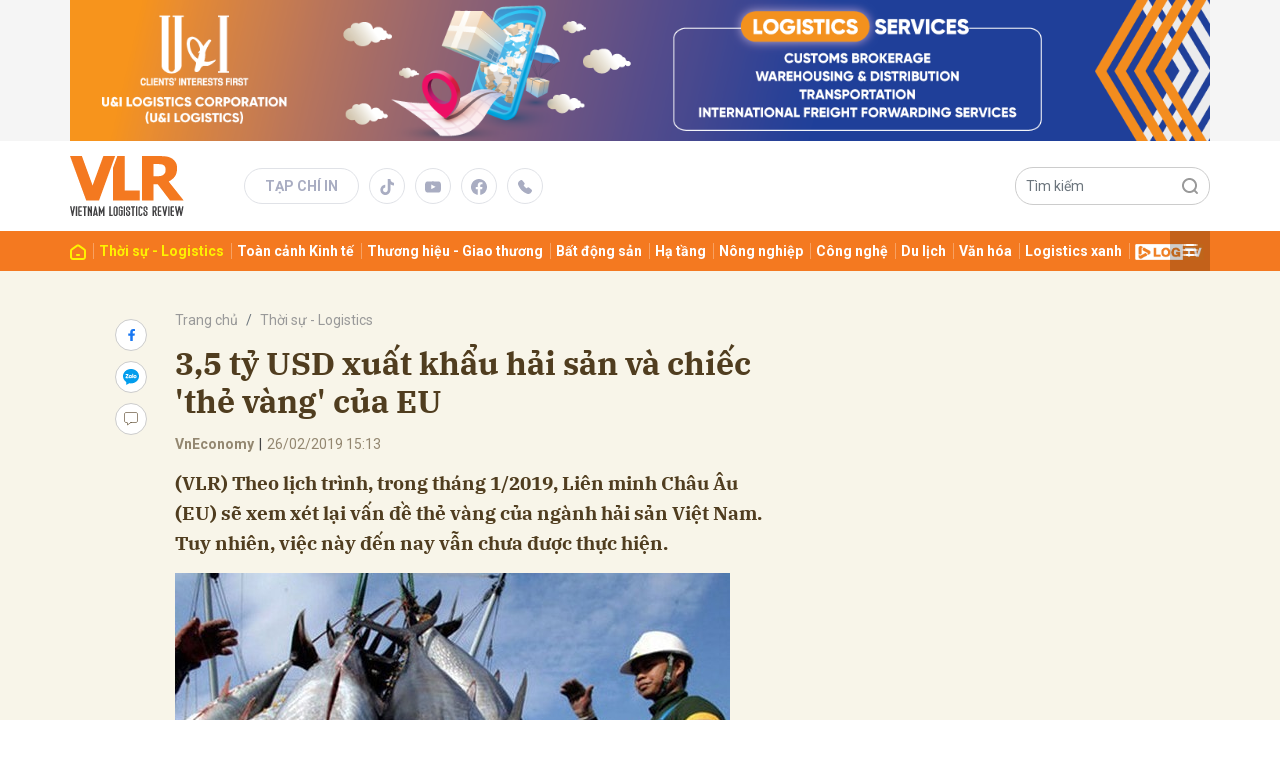

--- FILE ---
content_type: text/html; charset=utf-8
request_url: https://vlr.vn/3-5-ty-usd-xuat-khau-hai-san-va-chiec-the-vang-cua-eu-320.html
body_size: 16998
content:
<!DOCTYPE html>
<html xmlns="https://www.w3.org/1999/xhtml" lang="vi">
<head>
    <meta name="MobileOptimized" content="device-width" />
    <meta content="width=device-width, initial-scale=1.0, maximum-scale=1.0, user-scalable=0" name="viewport" />
    <title>3,5 tỷ USD xuất khẩu hải sản v&#224; chiếc &#39;thẻ v&#224;ng&#39; của EU</title>
    <link rel="shortcut icon" href="https://vlr.1cdn.vn/assets/images/favicon.ico?t=20220621-1" />
    <meta http-equiv="Content-Type" content="text/html;charset=UTF-8">
    <meta name="author" content="vlr.vn">
    <meta http-equiv="X-UA-Compatible" content="IE=edge,chrome=1" />
    <meta name="HandheldFriendly" content="true" />
    <meta name="viewport" content="width=device-width, initial-scale=1,maximum-scale=1,user-scalable=no" />
        <meta name="robots" content="noodp,index,follow" />
    <meta name="keywords" content="" />
    <meta name="description" content="(VLR) Theo lịch tr&#236;nh, trong th&#225;ng 1/2019, Li&#234;n minh Ch&#226;u &#194;u (EU) sẽ xem x&#233;t lại vấn đề thẻ v&#224;ng của ng&#224;nh hải sản Việt Nam. Tuy nhi&#234;n, việc n&#224;y đến nay vẫn chưa được thực hiện." />
    <meta property="fb:pages" content="" />
        <link rel="canonical" href="https://vlr.vn/3-5-ty-usd-xuat-khau-hai-san-va-chiec-the-vang-cua-eu-320.html" />
            <meta property="og:title" content="3,5 tỷ USD xuất khẩu hải sản v&#224; chiếc &#39;thẻ v&#224;ng&#39; của EU">
            <meta property="og:description" content="(VLR) Theo lịch tr&#236;nh, trong th&#225;ng 1/2019, Li&#234;n minh Ch&#226;u &#194;u (EU) sẽ xem x&#233;t lại vấn đề thẻ v&#224;ng của ng&#224;nh hải sản Việt Nam. Tuy nhi&#234;n, việc n&#224;y đến nay vẫn chưa được thực hiện." />
            <meta property="og:image" content="https://vlr.1cdn.vn/thumbs/600x315/2019/02/26/vlr.vn-file-entry-02.2019-26-_1551168793-the-vang-eu-15511595024641289154605-crop-15511595056381095827639.jpg" />
            <meta property="og:url" content="https://vlr.vn/3-5-ty-usd-xuat-khau-hai-san-va-chiec-the-vang-cua-eu-320.html" />

        <meta property="dable:item_id" content="320">
            <meta property="dable:author" content="VnEconomy">
                <meta property="article:section" content="Thời sự - Logistics">
            <meta property="article:published_time" content="2/26/2019 3:13:00 PM">
    <meta property="og:site_name" content="tin tức vlr.vn" />
    <meta property="og:type" content="website" />
    <meta property="og:locale" itemprop="inLanguage" content="vi_VN" />
    <meta property="fb:admins" content="" />
    <meta property="fb:app_id" content="" />
    <!--CSS-->
    <link href="https://vlr.1cdn.vn/assets/css/style.min.css?t=202601182326" rel="stylesheet" />
    <link href="https://vlr.1cdn.vn/assets/css/custom.css?t=202601182326" rel="stylesheet" />
    

    <script src="/script/oneAds.js"></script>
    <!-- Global site tag (gtag.js) - Google Analytics -->
    <script async src="https://www.googletagmanager.com/gtag/js?id=G-L1H0MPVC1K"></script>
    <script>
        window.dataLayer = window.dataLayer || [];
        function gtag() { dataLayer.push(arguments); }
        gtag('js', new Date());
        gtag('config', 'G-L1H0MPVC1K');
    </script>
    <meta name="google-adsense-account" content="ca-pub-1216166832714244">
    <script async src="https://pagead2.googlesyndication.com/pagead/js/adsbygoogle.js?client=ca-pub-1216166832714244"
            crossorigin="anonymous"></script>
</head>
<body>
    <!--Header part-->
    <!--l-nav-->
    <div class="l-nav">
        <div class="c-header-banner">
            <div class="h-show-mobile">
                <div class="c-banner">
                    <div class="c-banner-item">
                        <div class="c-banner-item__inner">
                            <div class="c-banner-item__box">
                                <div class="oneads" id="zone-3"><script type="text/javascript">try { if (typeof (Mobile_Layout_TopBanner) != "undefined" && Mobile_Layout_TopBanner !== null) { Mobile_Layout_TopBanner.show(); } else { document.getElementById("zone-3").remove(); } } catch (e) { }</script></div>
                            </div>
                        </div>
                    </div>
                </div>
            </div>
            <div class="h-show-pc">
                <div class="container">
                    <div class="c-banner">
                        <div class="c-banner-item is-custom-size">
                            <div class="c-banner-item__inner">
                                <div class="c-banner-item__box">
                                    <div class="oneads" id="zone-1"><script type="text/javascript">try { if (typeof (Layout_TopBanner) != "undefined" && Layout_TopBanner !== null) { Layout_TopBanner.show(); } else { document.getElementById("zone-1").remove(); } } catch (e) { }</script></div>
                                </div>
                            </div>
                        </div>
                    </div>
                </div>
                <!--end container-->
            </div>
        </div>
        <!--end c-header-banner-->
        <div class="c-nav-inner">
            <div class="c-nav-inner__height"></div>
            <div class="c-header">
                <div class="container">
                    <div class="c-header-inner">
                        <div class="c-header-inner__left">
                            <button class="c-menu-expand js-menu-expand" type="button"><span></span></button>
 <div class="c-logo"><a href="/"><img src="https://vlr.1cdn.vn/assets/images/logo.svg" alt="logo"></a></div>                                        <div class="c-head-social">
                                <ul>
                                    <li class="is-text"><a href="/an-pham">Tạp chí in</a></li>
                                    <li><a href="#"><i class="icon16-tiktok"></i></a></li>
                                    <li><a href="#"><i class="icon16-youtube"></i></a></li>
                                    <li><a href="#"><i class="icon16-facebook-circle"></i></a></li>
                                    <li><a href="tel:0816 886 786"><i class="icon16-phone"></i></a></li>
                                </ul>
                            </div>
                        </div>
                        <div class="c-header-inner__right">
                            <div class="c-menu-top">
                                <ul>
                                    <li><a href="#"><i class="icon20-phone-black"></i></a></li>
                                    <li><a href="#"><i class="icon20-email-black"></i></a></li>
                                    <li><a class="js-search-expand" href="#"><i class="icon20-search-black"></i></a></li>
                                </ul>
                            </div>
                            <div class="c-weather onecms__weather"></div>
                            <div class="c-search-wrapper">
                                <div class="c-search">
                                    <div class="c-search__inner">
                                        <input id="txt-keyword" class="form-control" type="text" name="" placeholder="Tìm kiếm">
                                        <button class="c-search__btn btnSearch" type="submit"><i class="icon20-search"></i></button>
                                        <button class="c-search__close js-search-close" type="button"><i class="icon12-close"></i></button>
                                    </div>
                                </div>
                            </div>
                        </div>
                    </div>
                </div>
                <!--end container-->
            </div>
            <!--end c-header-->
        </div>
        <!--end c-nav-inner-->
        <div class="c-menu-outer">
            <div class="container">
                <div class="c-menu">
                    <ul>
                        <li><a data-FName="home" href="/"><i class="icon16-home"></i></a></li>

                            <li class="c-menu-child">
                                <a data-FName="thoi-su-logistics" href="https://vlr.vn/thoi-su-logistics">
Thời sự - Logistics                                </a>
                                <div class="c-dropdown-menu">
                                    <ul>
                                    </ul>
                                </div>
                            </li>
                            <li class="c-menu-child">
                                <a data-FName="toan-canh-kinh-te" href="https://vlr.vn/toan-canh-kinh-te">
To&#224;n cảnh Kinh tế                                </a>
                                <div class="c-dropdown-menu">
                                    <ul>
                                    </ul>
                                </div>
                            </li>
                            <li class="c-menu-child">
                                <a data-FName="thuong-hieu-giao-thuong" href="https://vlr.vn/thuong-hieu-giao-thuong">
Thương hiệu - Giao thương                                </a>
                                <div class="c-dropdown-menu">
                                    <ul>
                                    </ul>
                                </div>
                            </li>
                            <li class="c-menu-child">
                                <a data-FName="bat-dong-san" href="https://vlr.vn/bat-dong-san">
Bất động sản                                </a>
                                <div class="c-dropdown-menu">
                                    <ul>
                                    </ul>
                                </div>
                            </li>
                            <li class="c-menu-child">
                                <a data-FName="ha-tang" href="https://vlr.vn/ha-tang">
Hạ tầng                                </a>
                                <div class="c-dropdown-menu">
                                    <ul>
                                    </ul>
                                </div>
                            </li>
                            <li class="c-menu-child">
                                <a data-FName="nong-nghiep" href="https://vlr.vn/nong-nghiep">
N&#244;ng nghiệp                                </a>
                                <div class="c-dropdown-menu">
                                    <ul>
                                    </ul>
                                </div>
                            </li>
                            <li class="c-menu-child">
                                <a data-FName="cong-nghe" href="https://vlr.vn/cong-nghe">
C&#244;ng nghệ                                </a>
                                <div class="c-dropdown-menu">
                                    <ul>
                                    </ul>
                                </div>
                            </li>
                            <li class="c-menu-child">
                                <a data-FName="du-lich" href="https://vlr.vn/du-lich">
Du lịch                                </a>
                                <div class="c-dropdown-menu">
                                    <ul>
                                    </ul>
                                </div>
                            </li>
                            <li class="c-menu-child">
                                <a data-FName="van-hoa" href="https://vlr.vn/van-hoa">
Văn h&#243;a                                </a>
                                <div class="c-dropdown-menu">
                                    <ul>
                                    </ul>
                                </div>
                            </li>
                            <li class="c-menu-child">
                                <a data-FName="logistics-xanh" href="https://vlr.vn/logistics-xanh">
Logistics xanh                                </a>
                                <div class="c-dropdown-menu">
                                    <ul>
                                    </ul>
                                </div>
                            </li>
                            <li class="c-menu-child">
                                <a data-FName="digital-media" href="https://vlr.vn/digital-media">
                                        <img src="https://vlr.1cdn.vn/assets/images/log-tv.png" alt="Log TV">
                                </a>
                                <div class="c-dropdown-menu">
                                    <ul>
                                    </ul>
                                </div>
                            </li>

                        <li class="c-menu-more is-hamburger js-menu-more"><span class="dot dot1"></span><span class="dot dot2"></span><span class="dot dot3"></span></li>
                    </ul>
                </div>
                <!--end c-menu-->
            </div>
            <!--end container-->
        </div>
        <!--end c-menu-outer-->
        <div class="c-mega-menu">
            <button class="c-mega-menu__close js-mega-close" type="button"><span></span></button>
            <div class="container">
                <div class="c-category-flex">
                    <div class="c-search-wrapper">
                        <div class="c-search">
                            <div class="c-search__inner">
                                <input class="form-control" type="text" name="" placeholder="Tìm kiếm">
                                <button class="c-search__btn" type="submit"><i class="icon20-search"></i></button>
                            </div>
                        </div>
                    </div>
                    <nav class="c-category-menu">
                        <ul>
                                <li>
                                    <a href="https://vlr.vn/thoi-su-logistics">Thời sự - Logistics</a>
                                    <ul>
                                    </ul>
                                </li>
                                <li>
                                    <a href="https://vlr.vn/toan-canh-kinh-te">To&#224;n cảnh Kinh tế</a>
                                    <ul>
                                    </ul>
                                </li>
                                <li>
                                    <a href="https://vlr.vn/thuong-hieu-giao-thuong">Thương hiệu - Giao thương</a>
                                    <ul>
                                    </ul>
                                </li>
                                <li>
                                    <a href="https://vlr.vn/bat-dong-san">Bất động sản</a>
                                    <ul>
                                    </ul>
                                </li>
                                <li>
                                    <a href="https://vlr.vn/ha-tang">Hạ tầng</a>
                                    <ul>
                                    </ul>
                                </li>
                                <li>
                                    <a href="https://vlr.vn/nong-nghiep">N&#244;ng nghiệp</a>
                                    <ul>
                                    </ul>
                                </li>
                                <li>
                                    <a href="https://vlr.vn/cong-nghe">C&#244;ng nghệ</a>
                                    <ul>
                                    </ul>
                                </li>
                                <li>
                                    <a href="https://vlr.vn/du-lich">Du lịch</a>
                                    <ul>
                                    </ul>
                                </li>
                                <li>
                                    <a href="https://vlr.vn/van-hoa">Văn h&#243;a</a>
                                    <ul>
                                    </ul>
                                </li>
                                <li>
                                    <a href="https://vlr.vn/logistics-xanh">Logistics xanh</a>
                                    <ul>
                                    </ul>
                                </li>
                                <li>
                                    <a href="https://vlr.vn/digital-media">DIGITAL MEDIA</a>
                                    <ul>
                                    </ul>
                                </li>
                                <li>
                                    <a href="https://vlr.vn/english">English</a>
                                    <ul>
                                    </ul>
                                </li>
                                <li>
                                    <a href="https://vlr.vn/fwc-2025">FWC 2025</a>
                                    <ul>
                                    </ul>
                                </li>
                        </ul>
                    </nav>
                </div>
            </div>
            <!-- container-->
        </div>
        <!-- c-mega-menu-->
    </div>
    <!--end l-nav-->
    

<!--Content page part-->
<div class="l-content bg-detail">
    <div class="container">
        <div class="l-content-flex">
            <div class="l-main">
                <div class="c-detail-head">
                    <div class="c-detail-head__row">
                        <nav aria-label="breadcrumb">
                            <ol class="breadcrumb">
                                <li class="breadcrumb-item"><a href="/">Trang chủ</a></li>
                                <li class="breadcrumb-item active" aria-current="page"><a href="https://vlr.vn/thoi-su-logistics">Thời sự - Logistics</a></li>
                            </ol>
                        </nav>
                    </div>
                    <div class="c-detail-head__row">
                        <h1 class="c-detail-head__title">3,5 tỷ USD xuất khẩu hải sản v&#224; chiếc &#39;thẻ v&#224;ng&#39; của EU</h1>
                    </div>
                    <div class="c-detail-head__row is-bar">
                        <span class="c-detail-head__author">VnEconomy</span><span class="space">|</span><span class="c-detail-head__time">26/02/2019 15:13</span>
                        <div class="c-share-scroll js-share-scroll">
                            <ul class="clearfix">
                                <li><a class="fb" href="https://www.facebook.com/sharer/sharer.php?u=https://vlr.vn/3-5-ty-usd-xuat-khau-hai-san-va-chiec-the-vang-cua-eu-320.html&display=popup&ref=plugin"><i class="icon16-facebook"></i></a></li>
                                <li class="zalo-share-button h-show-pc" data-href="https://vlr.vn/3-5-ty-usd-xuat-khau-hai-san-va-chiec-the-vang-cua-eu-320.html" data-oaid="579745863508352884" data-layout="icon-text" data-color="blue" data-customize=true>
                                    <a class="bg-zalo" href="javascript:;" title="Chia sẻ Zalo"><span class="icon16-zalo"></span></a>
                                </li>
                                <li><a class="js-scroll-comment comment" href="#"><i class="icon16-comment"></i></a></li>
                            </ul>
                        </div>
                    </div>
                </div>
                <div class="c-news-detail">
                    <div class="b-maincontent">
                        <p class="desc">(VLR) Theo lịch tr&#236;nh, trong th&#225;ng 1/2019, Li&#234;n minh Ch&#226;u &#194;u (EU) sẽ xem x&#233;t lại vấn đề thẻ v&#224;ng của ng&#224;nh hải sản Việt Nam. Tuy nhi&#234;n, việc n&#224;y đến nay vẫn chưa được thực hiện.</p>
                        <div class="content-main-normal">
                            <p><div class="hinh-anh"><img src="https://vlr.1cdn.vn/2019/02/26/vlr.vn-file-entry-02.2019-26-_1551168793-the-vang-eu-15511595024641289154605-crop-15511595056381095827639.jpg" alt="Hiện EU vẫn chưa dỡ bỏ "><p>Hiện EU vẫn chưa dỡ bỏ "thẻ vàng" IUU cho thuỷ sản Việt Nam</p></div></p><p>Sự chậm trễ này có thể ảnh hưởng đến doanh số của nhiều doanh nghiệp thuỷ sản, đặc biệt là mục tiêu xuất khẩu thuỷ sản của Việt Nam trong khi EU là một thị trường rất lớn.</p><p>Năm 2019, ngành thủy sản đặt kế hoạch xuất khẩu đạt kim ngạch 10 tỷ USD, trong đó ngành tôm đạt 4,2 tỉ USD, cá tra 2,3 tỉ USD và hải sản 3,5 tỉ USD.</p><p>Tuy nhiên, với sự chậm trễ từ việc gỡ "thẻ vàng" chống khai thác IUU của EU có thể ảnh hưởng đến doanh số rất lớn.</p><p>Bà Nguyễn Thị Thu Sắc, Phó chủ tịch Hiệp hội Chế biến và xuất khẩu thuỷ sản (Vasep), Chủ tịch Ủy ban Hải sản Vasep nhận định<em></em>việc bị "thẻ vàng" cảnh báo của EU vì những nỗ lực của Việt Nam chưa đủ để chống khai thác bất hợp pháp, không khai báo và không theo quy định (IUU) đã tác động làm giảm xuất khẩu hải sản Việt Nam sang khối thị trường này. </p><p>"Xuất khẩu các sản phẩm hải sản sang EU đều giảm từ 4 - 20%, trừ xuất khẩu cá ngừ. Giá trị xuất khẩu cá ngừ năm 2018 tăng 11,5% so với năm 2017, tuy nhiên mức tăng trưởng này chỉ bằng ½ mức tăng trưởng của năm 2017 (23%)", bà Sắc nói. </p><p>Ngoài ra, Mỹ cũng đã áp dụng Chương trình giám sát nhập khẩu Thủy sản (SIMP) với 12 loài thủy sản quy định sản phẩm xuất khẩu sang Mỹ phải tuân thủ theo bộ quy tắc mới về truy xuất nguồn gốc. </p><p>Dữ liệu của toàn bộ quá trình từ nuôi trồng hay đánh bắt đến khi nhập khẩu phải được khai báo và lưu trữ trong cơ sở dữ liệu của NOAA. Do đó, việc thu mua nguyên liệu đáp ứng các yêu cầu của thị trường trở nên khó khăn hơn.</p><p>Đáng chú ý, do sản lượng khai thác không đủ để đáp ứng nhu cầu chế biến xuất khẩu, các doanh nghiệp hải sản của Việt Nam đang phải gia tăng nhập khẩu nguyên liệu từ các nước.</p><p>Dù đối mặt nhiều thách thức, ngành hải sản vẫn đặt mục tiêu xuất khẩu năm 2019 đạt 3,5 tỷ USD, tăng 17%. Trong đó, xuất khẩu cá ngừ do còn dư địa và tận dụng cái lợi thế và thuế quan từ các hiệp định thương mại đã được ký kết giữa Việt Nam và các nước, bên cạnh đó nâng cao chất lượng các sản phẩm để tăng khả năng cạnh tranh. Dự kiến giá trị xuất khẩu cá ngừ sẽ đạt 1 tỷ USD, tăng 50% so với năm 2018.</p><p>Dù thẻ vàng chưa được dỡ bỏ song Việt Nam đặt mục tiêu xuất khẩu sang EU 420 triệu USD, tăng 8%. Muốn làm được điều này, theo lãnh đạo Vasep phải thực hiện tốt chứng nhận xác nhận hải sản khai thác, đẩy mạnh xuất khẩu các mặt hàng khác như mực, bạch tuộc và cá biển. Bên cạnh đó, tập trung tháo gỡ thẻ vàng, và tận dụng ưu đãi thuế quan từ Hiệp định Thương mại tự do giữa Việt Nam và EU (EVFTA) để tăng xuất khẩu sang khối thị trường này.</p><p>Một số thị trường khác như Nhật Bản, Hàn Quốc, Mỹ... được dự báo tăng mạnh. Cụ thể, xuất khẩu sang Nhật dự kiến đạt 900 triệu USD, tăng 27%; thị trường Hàn Quốc dự kiến đạt 600 triệu USD, tăng 27% so với năm trước; thị trường Mỹ đạt 480 triệu USD, tăng 10%; ASEAN dự kiến đạt 480 triệu USD, tăng 18%...</p><p>"Cả ngành xuất khẩu hải sản cần phải tập trung ưu tiên gỡ bỏ thẻ vàng. Trong đó, tiếp tục các giải pháp và kế hoạch cải thiện nhằm giải quyết vấn đề Thẻ vàng EU. Doanh nghiệp, Bộ Nông nghiệp và Phát triển nông thông phải tiếp tục cùng thực hiện các khuyến nghị của EU, làm chuẩn hồ sơ C/C, nhanh chóng gỡ bỏ thẻ vàng IUU để tạo tâm lý tốt để các nhà nhập khẩu yên tâm đặt hàng nhiều hơn", Phó chủ tịch Vasep nói.</p><p>Ngoài ra, vị này khuyến nghị doanh nghiệp phối hợp với ngư dân tham gia chuỗi sản xuất để đảm bảo chất lượng sau thu hoạch, nâng cao giá trị sản phẩm khai thác. Doanh nghiệp gia tăng nhập khẩu nguyên liệu hải sản hợp pháp để gia công/ chế biến xuất khẩu theo hướng có chọn lọc đối tượng khách hàng nhằm đảm bảo đạt giá trị xuất khẩu cao; chủ động mở rộng và đa dạng hóa thị trường, tránh phụ thuộc vào thị trường EU và một số thị trường chính khác; đẩy mạnh sản xuất hàng giá trị gia tăng, hàng chất lượng cao để tăng giá trị.</p><p>Bên cạnh đó, cần phải quan tâm xuất khẩu sang các thị trường Việt Nam đã ký các FTA (Nhật Bản, EU, Hàn Quốc, các nước tham gia CPTPP), tận dụng tối đa ưu đãi thuế quan.</p>
                        </div>
                    </div>
                    <!-- b-maincontent-->
                    <div class="c-widget">
                        <div class="c-widget__content">
                            <div class="c-share-detail">
                                <ul>
                                    <li><a class="btn-facebook fb" href="https://www.facebook.com/sharer/sharer.php?u=https://vlr.vn/3-5-ty-usd-xuat-khau-hai-san-va-chiec-the-vang-cua-eu-320.html&display=popup&ref=plugin"><i class="icon12-facebook-f-white"></i>Chia sẻ Facebook</a></li>
                                    <li class="zalo-share-button h-show-pc" data-href="https://vlr.vn/3-5-ty-usd-xuat-khau-hai-san-va-chiec-the-vang-cua-eu-320.html" data-oaid="579745863508352884" data-layout="icon-text" data-color="blue" data-customize=true>
                                        <a class="btn-zalo" href="javascript:;" title="Chia sẻ Zalo"><i class="icon16-zalo-chat-white"></i>Chia sẻ Zalo</a>
                                    </li>
                                    <li class="h-show-mobile"><a class="btn-zalo" href="intent:#Intent;action=android.intent.action.SEND;type=text/plain;S.android.intent.extra.SUBJECT=;S.android.intent.extra.TEXT=https://vlr.vn/3-5-ty-usd-xuat-khau-hai-san-va-chiec-the-vang-cua-eu-320.html?utm_source=zalo&amp;utm_medium=zalomsg&amp;B.hidePostFeed=true;B.backToSource=true;end" title="Chia sẻ Zalo"><i class="icon16-zalo-chat-white"></i>Chia sẻ Zalo</a></li>
                                    <li><a class="copy__link" data-href="https://vlr.vn/3-5-ty-usd-xuat-khau-hai-san-va-chiec-the-vang-cua-eu-320.html"><i class="icon12-link"></i>Copy link</a></li>
                                    <li><a class="print" href="/print/320.html"><i class="icon16-print"></i></a></li>
                                </ul>
                            </div>
                            <!-- c-share-detail-->
                        </div>
                        <!-- c-widget__content-->
                    </div>
                    <!-- c-widget-->
                    <div class="c-widget">
                        <div class="c-widget__content">
                            <div class="c-widget-tags onecms__tags">
                                <ul>
                                </ul>
                            </div>
                            <!-- c-tags-->
                        </div>
                        <!-- c-widget__content-->
                    </div>
                    <!-- c-widget-->
                    <div class="c-widget">
                        <div class="c-widget__title">
                        </div>
                        <div class="c-widget__content">
                            <div class="c-template-list">
                                <ul>
                                </ul>
                            </div>
                            <!-- c-template-list-->
                        </div>
                        <!-- c-widget__content-->
                    </div>
                    <!-- c-widget-->
                    <div class="c-widget h-show-mobile">
                        <div class="c-widget__title">
                        </div>
                        <div class="c-widget__content">
                            <div class="c-news-topmore">
                            </div>
                            <!-- c-news-topmore-->
                        </div>
                        <!-- c-widget__content-->
                    </div>
                    <!-- c-widget-->

                    <div class="c-comments">
                        <div class="c-comment-input commentForms">
                            <div class="form-group">
                                <textarea class="form-control txt-content" name="" placeholder="Vui lòng nhập tiếng việt có dấu"></textarea>
                                <label class="control-label help-block"><em></em></label> <br>
                            </div>
                            <button parentid="0" class="btn btn-primary btnSend">Gửi bình luận</button>
                            <div class="message hidden" style="font-family: sans-serif;font-size: 18px;">
                                <p class="small">
                                    Bình luận của bạn đã được gửi và sẽ hiển thị sau khi được duyệt bởi ban biên tập.
                                    <br>
                                    Ban biên tập giữ quyền biên tập nội dung bình luận để phù hợp với qui định nội dung của Báo.
                                </p>
                            </div>
                        </div>
                        <div class="c-comment-bar">
                            <div class="c-comment-bar__count">(0) Bình luận</div>
                            <div class="c-comment-bar__sort">
                                <label>Xếp theo:</label>
                                <ul>
                                    <li class="comment-sort-by-newest"><a href="javascript:;">Thời gian</a></li>
                                    <li class="active comment-sort-by-like"><a href="javascript:;">Số người thích</a></li>
                                </ul>
                            </div>
                        </div>
                        <div class="c-comment-list contentCC">

                        </div><!-- c-comment-list -->
                    </div>
                    <!-- c-comments-->
                </div>
                <!-- c-news-detail-->
            </div>
            <!-- l-main-->
            <div class="l-sidebar">
                <div class="c-widget h-show-pc js-sticky-scroll">
                    <div class="c-widget__title">
                    </div>
                    <div class="c-widget__content">
                        <div class="c-news-topmore">
                            <!-- b-grid-->
                        </div>
                        <!-- c-news-topmore-->
                    </div>
                    <!-- c-widget__content-->
                </div>
                <!-- c-widget-->
                
                <!--end c-widget-->
            </div>
            <!-- l-sidebar-->
        </div>
        <!-- l-content-->
    </div>
    <!-- container-->
</div>
<!-- bg-detail-->
<div class="c-news-readmore">
    <div class="container">
        <div class="c-box">
            <div class="c-box__title">
                <a href="https://vlr.vn/thoi-su-logistics"><div class="c-box__title__name">Đọc thêm Thời sự - Logistics</div></a>
            </div>
            <div class="c-box__content">
                <div class="c-template-grid is-col-3-pc is-slot-large-pc-wide is-bottom-line-mobile is-sapo-mobile">
                    <ul>
                            <li>
                                <div class="b-grid">
                                    <div class="b-grid__row h-show-mobile">
                                        <div class="b-grid__title"><a href="https://vlr.vn/chuoi-lanh-nong-san-viet-nam-bao-gio-thoat-canh-duoc-mua-rot-gia-26306.html">Chuỗi lạnh nông sản Việt Nam: bao giờ thoát cảnh “được mùa rớt giá”?</a></div>
                                    </div>
                                    <div class="b-grid__img"><a href="https://vlr.vn/chuoi-lanh-nong-san-viet-nam-bao-gio-thoat-canh-duoc-mua-rot-gia-26306.html"><img src="https://vlr.1cdn.vn/thumbs/540x360/2026/01/17/9687.jpg" alt="Chuỗi lạnh n&#244;ng sản Việt Nam: bao giờ tho&#225;t cảnh “được m&#249;a rớt gi&#225;”?" title="Chuỗi lạnh n&#244;ng sản Việt Nam: bao giờ tho&#225;t cảnh “được m&#249;a rớt gi&#225;”?" /></a></div>
                                    <div class="b-grid__content">
                                        <div class="b-grid__row h-show-pc">
                                            <h3 class="b-grid__title"><a href="https://vlr.vn/chuoi-lanh-nong-san-viet-nam-bao-gio-thoat-canh-duoc-mua-rot-gia-26306.html">Chuỗi lạnh nông sản Việt Nam: bao giờ thoát cảnh “được mùa rớt giá”?</a></h3>
                                        </div>
                                        <div class="b-grid__row b-grid__desc">Trong v&#224;i năm trở lại đ&#226;y, n&#244;ng nghiệp Việt Nam li&#234;n tục lập kỷ lục xuất khẩu. Năm 2024, kim ngạch xuất khẩu n&#244;ng–l&#226;m–thủy sản ước đạt khoảng 62,4–62,5 tỉ USD, khẳng định vị thế của Việt Nam trong chuỗi cung ứng n&#244;ng sản to&#224;n cầu.</div>
                                        <div class="b-grid__row"><a class="b-grid__cat" href="https://vlr.vn/chuoi-lanh-nong-san-viet-nam-bao-gio-thoat-canh-duoc-mua-rot-gia-26306.html">Thời sự - Logistics</a></div>
                                    </div>
                                </div>
                            </li>
                            <li>
                                <div class="b-grid">
                                    <div class="b-grid__row h-show-mobile">
                                        <div class="b-grid__title"><a href="https://vlr.vn/tu-3pl-den-4pl-llp-buoc-nang-cap-tat-yeu-cua-doanh-nghiep-logistics-viet-nam-26304.html">Từ 3PL đến 4PL/LLP: bước nâng cấp tất yếu của doanh nghiệp logistics Việt Nam</a></div>
                                    </div>
                                    <div class="b-grid__img"><a href="https://vlr.vn/tu-3pl-den-4pl-llp-buoc-nang-cap-tat-yeu-cua-doanh-nghiep-logistics-viet-nam-26304.html"><img src="https://vlr.1cdn.vn/thumbs/540x360/2026/01/16/1266.jpg" alt="Từ 3PL đến 4PL/LLP: bước n&#226;ng cấp tất yếu của doanh nghiệp logistics Việt Nam" title="Từ 3PL đến 4PL/LLP: bước n&#226;ng cấp tất yếu của doanh nghiệp logistics Việt Nam" /></a></div>
                                    <div class="b-grid__content">
                                        <div class="b-grid__row h-show-pc">
                                            <h3 class="b-grid__title"><a href="https://vlr.vn/tu-3pl-den-4pl-llp-buoc-nang-cap-tat-yeu-cua-doanh-nghiep-logistics-viet-nam-26304.html">Từ 3PL đến 4PL/LLP: bước nâng cấp tất yếu của doanh nghiệp logistics Việt Nam</a></h3>
                                        </div>
                                        <div class="b-grid__row b-grid__desc">Trong hơn một thập ni&#234;n qua, doanh nghiệp logistics Việt Nam đ&#227; đi kh&#225; nhanh từ cung cấp dịch vụ đơn lẻ (vận tải, khai thu&#234; hải quan, kho b&#227;i…) l&#234;n 3PL – cung cấp dịch vụ trọn g&#243;i theo hợp đồng.</div>
                                        <div class="b-grid__row"><a class="b-grid__cat" href="https://vlr.vn/tu-3pl-den-4pl-llp-buoc-nang-cap-tat-yeu-cua-doanh-nghiep-logistics-viet-nam-26304.html">Thời sự - Logistics</a></div>
                                    </div>
                                </div>
                            </li>
                            <li>
                                <div class="b-grid">
                                    <div class="b-grid__row h-show-mobile">
                                        <div class="b-grid__title"><a href="https://vlr.vn/chuyen-doi-so-logistics-viet-nam-tu-he-thong-roi-rac-den-nen-tang-tich-hop-toan-chuoi-26299.html">Chuyển đổi số logistics Việt Nam: từ hệ thống rời rạc đến nền tảng tích hợp toàn chuỗi</a></div>
                                    </div>
                                    <div class="b-grid__img"><a href="https://vlr.vn/chuyen-doi-so-logistics-viet-nam-tu-he-thong-roi-rac-den-nen-tang-tich-hop-toan-chuoi-26299.html"><img src="https://vlr.1cdn.vn/thumbs/540x360/2026/01/15/7692.jpg" alt="Chuyển đổi số logistics Việt Nam: từ hệ thống rời rạc đến nền tảng t&#237;ch hợp to&#224;n chuỗi" title="Chuyển đổi số logistics Việt Nam: từ hệ thống rời rạc đến nền tảng t&#237;ch hợp to&#224;n chuỗi" /></a></div>
                                    <div class="b-grid__content">
                                        <div class="b-grid__row h-show-pc">
                                            <h3 class="b-grid__title"><a href="https://vlr.vn/chuyen-doi-so-logistics-viet-nam-tu-he-thong-roi-rac-den-nen-tang-tich-hop-toan-chuoi-26299.html">Chuyển đổi số logistics Việt Nam: từ hệ thống rời rạc đến nền tảng tích hợp toàn chuỗi</a></h3>
                                        </div>
                                        <div class="b-grid__row b-grid__desc">Trong v&#224;i năm trở lại đ&#226;y, “chuyển đổi số logistics” trở th&#224;nh cụm từ quen thuộc tr&#234;n mọi diễn đ&#224;n. Tuy nhi&#234;n, nếu đi s&#226;u v&#224;o thực tế vận h&#224;nh của nhiều doanh nghiệp, bức tranh vẫn kh&#225; manh m&#250;n: mỗi kh&#226;u một phần mềm, nhiều thao t&#225;c vẫn dựa tr&#234;n Excel v&#224; điện thoại, dữ liệu bị “giam” trong từng bộ phận.</div>
                                        <div class="b-grid__row"><a class="b-grid__cat" href="https://vlr.vn/chuyen-doi-so-logistics-viet-nam-tu-he-thong-roi-rac-den-nen-tang-tich-hop-toan-chuoi-26299.html">Thời sự - Logistics</a></div>
                                    </div>
                                </div>
                            </li>
                            <li>
                                <div class="b-grid">
                                    <div class="b-grid__row h-show-mobile">
                                        <div class="b-grid__title"><a href="https://vlr.vn/logistics-xanh-va-net-zero-lo-trinh-giam-phat-thai-cho-doanh-nghiep-logistics-viet-nam-25297.html">Logistics xanh và Net Zero: lộ trình giảm phát thải cho doanh nghiệp logistics Việt Nam</a></div>
                                    </div>
                                    <div class="b-grid__img"><a href="https://vlr.vn/logistics-xanh-va-net-zero-lo-trinh-giam-phat-thai-cho-doanh-nghiep-logistics-viet-nam-25297.html"><img src="https://vlr.1cdn.vn/thumbs/540x360/2026/01/13/2937.jpg" alt="Logistics xanh v&#224; Net Zero: lộ tr&#236;nh giảm ph&#225;t thải cho doanh nghiệp logistics Việt Nam" title="Logistics xanh v&#224; Net Zero: lộ tr&#236;nh giảm ph&#225;t thải cho doanh nghiệp logistics Việt Nam" /></a></div>
                                    <div class="b-grid__content">
                                        <div class="b-grid__row h-show-pc">
                                            <h3 class="b-grid__title"><a href="https://vlr.vn/logistics-xanh-va-net-zero-lo-trinh-giam-phat-thai-cho-doanh-nghiep-logistics-viet-nam-25297.html">Logistics xanh và Net Zero: lộ trình giảm phát thải cho doanh nghiệp logistics Việt Nam</a></h3>
                                        </div>
                                        <div class="b-grid__row b-grid__desc">Việt Nam đ&#227; cam kết đạt ph&#225;t thải r&#242;ng bằng “0” v&#224;o năm 2050 tại COP26 v&#224; li&#234;n tục cập nhật c&#225;c chiến lược, lộ tr&#236;nh giảm ph&#225;t thải cho từng ng&#224;nh, trong đ&#243; giao th&#244;ng – vận tải l&#224; một trong những lĩnh vực trọng điểm.</div>
                                        <div class="b-grid__row"><a class="b-grid__cat" href="https://vlr.vn/logistics-xanh-va-net-zero-lo-trinh-giam-phat-thai-cho-doanh-nghiep-logistics-viet-nam-25297.html">Thời sự - Logistics</a></div>
                                    </div>
                                </div>
                            </li>
                            <li>
                                <div class="b-grid">
                                    <div class="b-grid__row h-show-mobile">
                                        <div class="b-grid__title"><a href="https://vlr.vn/enova-ky-thuat-xanh-tao-chuan-muc-van-hanh-nang-gia-tri-dau-tu-nang-luong-25289.html"><i class='icon16-e-magazine-gray'></i>ENOVA - “Kỹ thuật xanh” tạo chuẩn mực vận hành, nâng giá trị đầu tư năng lượng</a></div>
                                    </div>
                                    <div class="b-grid__img"><a href="https://vlr.vn/enova-ky-thuat-xanh-tao-chuan-muc-van-hanh-nang-gia-tri-dau-tu-nang-luong-25289.html"><img src="https://vlr.1cdn.vn/thumbs/540x360/2026/01/12/pc-copy-7.png" alt="ENOVA - “Kỹ thuật xanh” tạo chuẩn mực vận h&#224;nh, n&#226;ng gi&#225; trị đầu tư năng lượng" title="ENOVA - “Kỹ thuật xanh” tạo chuẩn mực vận h&#224;nh, n&#226;ng gi&#225; trị đầu tư năng lượng" /></a></div>
                                    <div class="b-grid__content">
                                        <div class="b-grid__row h-show-pc">
                                            <h3 class="b-grid__title"><a href="https://vlr.vn/enova-ky-thuat-xanh-tao-chuan-muc-van-hanh-nang-gia-tri-dau-tu-nang-luong-25289.html"><i class='icon16-e-magazine-gray'></i>ENOVA - “Kỹ thuật xanh” tạo chuẩn mực vận hành, nâng giá trị đầu tư năng lượng</a></h3>
                                        </div>
                                        <div class="b-grid__row b-grid__desc">Trong l&#224;n s&#243;ng chuyển dịch năng lượng v&#224; y&#234;u cầu ph&#225;t triển bền vững ng&#224;y c&#224;ng r&#245; n&#233;t tại Việt Nam, b&#224;i to&#225;n của doanh nghiệp kh&#244;ng c&#242;n dừng ở “lắp đặt cho c&#243;”, m&#224; l&#224; l&#224;m sao để hệ thống vận h&#224;nh ổn định, an to&#224;n, tối ưu hiệu suất suốt v&#242;ng đời dự &#225;n.</div>
                                        <div class="b-grid__row"><a class="b-grid__cat" href="https://vlr.vn/enova-ky-thuat-xanh-tao-chuan-muc-van-hanh-nang-gia-tri-dau-tu-nang-luong-25289.html">Thời sự - Logistics</a></div>
                                    </div>
                                </div>
                            </li>
                            <li>
                                <div class="b-grid">
                                    <div class="b-grid__row h-show-mobile">
                                        <div class="b-grid__title"><a href="https://vlr.vn/doi-bay-cho-hang-ftz-san-bay-va-tang-truong-sach-viet-nam-but-toc-logistics-hang-khong-the-nao-tu-2026-25286.html"><i class='icon16-e-magazine-gray'></i>Đội bay chở hàng, FTZ sân bay và “tăng trưởng sạch”: Việt Nam bứt tốc logistics hàng không thế nào từ 2026?</a></div>
                                    </div>
                                    <div class="b-grid__img"><a href="https://vlr.vn/doi-bay-cho-hang-ftz-san-bay-va-tang-truong-sach-viet-nam-but-toc-logistics-hang-khong-the-nao-tu-2026-25286.html"><img src="https://vlr.1cdn.vn/thumbs/540x360/2026/01/10/pc-copy-7.png" alt="Đội bay chở h&#224;ng, FTZ s&#226;n bay v&#224; “tăng trưởng sạch”: Việt Nam bứt tốc logistics h&#224;ng kh&#244;ng thế n&#224;o từ 2026?" title="Đội bay chở h&#224;ng, FTZ s&#226;n bay v&#224; “tăng trưởng sạch”: Việt Nam bứt tốc logistics h&#224;ng kh&#244;ng thế n&#224;o từ 2026?" /></a></div>
                                    <div class="b-grid__content">
                                        <div class="b-grid__row h-show-pc">
                                            <h3 class="b-grid__title"><a href="https://vlr.vn/doi-bay-cho-hang-ftz-san-bay-va-tang-truong-sach-viet-nam-but-toc-logistics-hang-khong-the-nao-tu-2026-25286.html"><i class='icon16-e-magazine-gray'></i>Đội bay chở hàng, FTZ sân bay và “tăng trưởng sạch”: Việt Nam bứt tốc logistics hàng không thế nào từ 2026?</a></h3>
                                        </div>
                                        <div class="b-grid__row b-grid__desc">
Sau khi đi qua Ezhou (m&#244; h&#236;nh hub h&#224;ng h&#243;a t&#237;ch hợp), Li&#232;ge (cửa ng&#245; ch&#226;u &#194;u theo hiệu suất) v&#224; ba lớp “vận h&#224;nh – số h&#243;a – t&#237;n nhiệm tu&#226;n thủ”, kỳ 5 đặt c&#226;u hỏi thực dụng nhất: Việt Nam cần những mảnh gh&#233;p n&#224;o để vừa tăng tốc h&#224;ng h&#243;a h&#224;ng kh&#244;ng, vừa bảo vệ uy t&#237;n xuất xứ trong bối cảnh gi&#225;m s&#225;t quốc tế ng&#224;y c&#224;ng chặt? C&#226;u trả lời nằm ở một tam gi&#225;c: đội bay chở h&#224;ng đủ năng lực, một trung t&#226;m logistics/FTZ gắn với s&#226;n bay, v&#224; kỷ luật tu&#226;n thủ c&#243; thể kiểm chứng bằng dữ liệu. 
</div>
                                        <div class="b-grid__row"><a class="b-grid__cat" href="https://vlr.vn/doi-bay-cho-hang-ftz-san-bay-va-tang-truong-sach-viet-nam-but-toc-logistics-hang-khong-the-nao-tu-2026-25286.html">Thời sự - Logistics</a></div>
                                    </div>
                                </div>
                            </li>
                    </ul>
                </div>
                <!--end c-template-grid-->
            </div>
            <!-- c-box__content-->
        </div>
        <!-- c-box-->
    </div>
    <!--end container-->
</div>
<!--end c-news-readmore-->
<div class="c-homepage-repeat-content">
    <div class="container">
        <div class="l-content-flex">
            <div class="l-main is-margin-bottom-mobile">
                <div class="c-box">
                    <div class="c-box__title">
                        <div class="c-box__title__name">Nổi bật Tạp chí Vietnam Logistics Review</div>
                    </div>
                    <div class="c-box__content">
                        <div class="c-template-grid is-list-pc is-bottom-line is-last-line is-sapo-mobile">
                            <ul>
                                    <li>
                                        <div class="b-grid">
                                            <div class="b-grid__row h-show-mobile">
                                                <div class="b-grid__title"><a href="https://vlr.vn/chuoi-lanh-nong-san-viet-nam-bao-gio-thoat-canh-duoc-mua-rot-gia-26306.html">Chuỗi lạnh nông sản Việt Nam: bao giờ thoát cảnh “được mùa rớt giá”?</a></div>
                                            </div>
                                            <div class="b-grid__img"><a href="https://vlr.vn/chuoi-lanh-nong-san-viet-nam-bao-gio-thoat-canh-duoc-mua-rot-gia-26306.html"><img src="https://vlr.1cdn.vn/thumbs/540x360/2026/01/17/9687.jpg" alt="Chuỗi lạnh n&#244;ng sản Việt Nam: bao giờ tho&#225;t cảnh “được m&#249;a rớt gi&#225;”?" title="Chuỗi lạnh n&#244;ng sản Việt Nam: bao giờ tho&#225;t cảnh “được m&#249;a rớt gi&#225;”?" /></a></div>
                                            <div class="b-grid__content">
                                                <div class="b-grid__row h-show-pc">
                                                    <h3 class="b-grid__title"><a href="https://vlr.vn/chuoi-lanh-nong-san-viet-nam-bao-gio-thoat-canh-duoc-mua-rot-gia-26306.html">Chuỗi lạnh nông sản Việt Nam: bao giờ thoát cảnh “được mùa rớt giá”?</a></h3>
                                                </div>
                                                <div class="b-grid__row b-grid__desc">Trong v&#224;i năm trở lại đ&#226;y, n&#244;ng nghiệp Việt Nam li&#234;n tục lập kỷ lục xuất khẩu. Năm 2024, kim ngạch xuất khẩu n&#244;ng–l&#226;m–thủy sản ước đạt khoảng 62,4–62,5 tỉ USD, khẳng định vị thế của Việt Nam trong chuỗi cung ứng n&#244;ng sản to&#224;n cầu.</div>
                                                <div class="b-grid__row h-show-mobile"><a class="b-grid__cat" href="https://vlr.vn/thoi-su-logistics">Thời sự - Logistics</a></div>
                                            </div>
                                        </div>
                                    </li>
                                    <li>
                                        <div class="b-grid">
                                            <div class="b-grid__row h-show-mobile">
                                                <div class="b-grid__title"><a href="https://vlr.vn/tu-3pl-den-4pl-llp-buoc-nang-cap-tat-yeu-cua-doanh-nghiep-logistics-viet-nam-26304.html">Từ 3PL đến 4PL/LLP: bước nâng cấp tất yếu của doanh nghiệp logistics Việt Nam</a></div>
                                            </div>
                                            <div class="b-grid__img"><a href="https://vlr.vn/tu-3pl-den-4pl-llp-buoc-nang-cap-tat-yeu-cua-doanh-nghiep-logistics-viet-nam-26304.html"><img src="https://vlr.1cdn.vn/thumbs/540x360/2026/01/16/1266.jpg" alt="Từ 3PL đến 4PL/LLP: bước n&#226;ng cấp tất yếu của doanh nghiệp logistics Việt Nam" title="Từ 3PL đến 4PL/LLP: bước n&#226;ng cấp tất yếu của doanh nghiệp logistics Việt Nam" /></a></div>
                                            <div class="b-grid__content">
                                                <div class="b-grid__row h-show-pc">
                                                    <h3 class="b-grid__title"><a href="https://vlr.vn/tu-3pl-den-4pl-llp-buoc-nang-cap-tat-yeu-cua-doanh-nghiep-logistics-viet-nam-26304.html">Từ 3PL đến 4PL/LLP: bước nâng cấp tất yếu của doanh nghiệp logistics Việt Nam</a></h3>
                                                </div>
                                                <div class="b-grid__row b-grid__desc">Trong hơn một thập ni&#234;n qua, doanh nghiệp logistics Việt Nam đ&#227; đi kh&#225; nhanh từ cung cấp dịch vụ đơn lẻ (vận tải, khai thu&#234; hải quan, kho b&#227;i…) l&#234;n 3PL – cung cấp dịch vụ trọn g&#243;i theo hợp đồng.</div>
                                                <div class="b-grid__row h-show-mobile"><a class="b-grid__cat" href="https://vlr.vn/thoi-su-logistics">Thời sự - Logistics</a></div>
                                            </div>
                                        </div>
                                    </li>
                                    <li>
                                        <div class="b-grid">
                                            <div class="b-grid__row h-show-mobile">
                                                <div class="b-grid__title"><a href="https://vlr.vn/chuyen-doi-so-logistics-viet-nam-tu-he-thong-roi-rac-den-nen-tang-tich-hop-toan-chuoi-26299.html">Chuyển đổi số logistics Việt Nam: từ hệ thống rời rạc đến nền tảng tích hợp toàn chuỗi</a></div>
                                            </div>
                                            <div class="b-grid__img"><a href="https://vlr.vn/chuyen-doi-so-logistics-viet-nam-tu-he-thong-roi-rac-den-nen-tang-tich-hop-toan-chuoi-26299.html"><img src="https://vlr.1cdn.vn/thumbs/540x360/2026/01/15/7692.jpg" alt="Chuyển đổi số logistics Việt Nam: từ hệ thống rời rạc đến nền tảng t&#237;ch hợp to&#224;n chuỗi" title="Chuyển đổi số logistics Việt Nam: từ hệ thống rời rạc đến nền tảng t&#237;ch hợp to&#224;n chuỗi" /></a></div>
                                            <div class="b-grid__content">
                                                <div class="b-grid__row h-show-pc">
                                                    <h3 class="b-grid__title"><a href="https://vlr.vn/chuyen-doi-so-logistics-viet-nam-tu-he-thong-roi-rac-den-nen-tang-tich-hop-toan-chuoi-26299.html">Chuyển đổi số logistics Việt Nam: từ hệ thống rời rạc đến nền tảng tích hợp toàn chuỗi</a></h3>
                                                </div>
                                                <div class="b-grid__row b-grid__desc">Trong v&#224;i năm trở lại đ&#226;y, “chuyển đổi số logistics” trở th&#224;nh cụm từ quen thuộc tr&#234;n mọi diễn đ&#224;n. Tuy nhi&#234;n, nếu đi s&#226;u v&#224;o thực tế vận h&#224;nh của nhiều doanh nghiệp, bức tranh vẫn kh&#225; manh m&#250;n: mỗi kh&#226;u một phần mềm, nhiều thao t&#225;c vẫn dựa tr&#234;n Excel v&#224; điện thoại, dữ liệu bị “giam” trong từng bộ phận.</div>
                                                <div class="b-grid__row h-show-mobile"><a class="b-grid__cat" href="https://vlr.vn/thoi-su-logistics">Thời sự - Logistics</a></div>
                                            </div>
                                        </div>
                                    </li>
                                    <li>
                                        <div class="b-grid">
                                            <div class="b-grid__row h-show-mobile">
                                                <div class="b-grid__title"><a href="https://vlr.vn/du-bao-thi-truong-bat-dong-san-viet-nam-2026-26309.html">Dự báo thị trường bất động sản Việt Nam 2026</a></div>
                                            </div>
                                            <div class="b-grid__img"><a href="https://vlr.vn/du-bao-thi-truong-bat-dong-san-viet-nam-2026-26309.html"><img src="https://vlr.1cdn.vn/thumbs/540x360/2026/01/17/ha-1-bds-17012026.png" alt="Dự b&#225;o thị trường bất động sản Việt Nam 2026" title="Dự b&#225;o thị trường bất động sản Việt Nam 2026" /></a></div>
                                            <div class="b-grid__content">
                                                <div class="b-grid__row h-show-pc">
                                                    <h3 class="b-grid__title"><a href="https://vlr.vn/du-bao-thi-truong-bat-dong-san-viet-nam-2026-26309.html">Dự báo thị trường bất động sản Việt Nam 2026</a></h3>
                                                </div>
                                                <div class="b-grid__row b-grid__desc">Tại sự kiện c&#244;ng bố “B&#225;o c&#225;o nghi&#234;n cứu thị trường bất động sản Việt Nam năm 2025 &amp; Dự b&#225;o thị trường bất động sản năm 2026”, Viện Nghi&#234;n cứu Kinh tế - T&#224;i ch&#237;nh - Bất động sản Dat Xanh Services (Dat Xanh Services - FERI) đ&#227; chỉ ra c&#225;c yếu tố ảnh hưởng v&#224; đưa ra dự b&#225;o về sự ph&#225;t triển thị trường bất động sản Việt Nam 2026. </div>
                                                <div class="b-grid__row h-show-mobile"><a class="b-grid__cat" href="https://vlr.vn/bat-dong-san">Bất động sản</a></div>
                                            </div>
                                        </div>
                                    </li>
                                    <li>
                                        <div class="b-grid">
                                            <div class="b-grid__row h-show-mobile">
                                                <div class="b-grid__title"><a href="https://vlr.vn/vi-sao-tp-hcm-la-lua-chon-hang-dau-cua-cac-trung-tam-nang-luc-toan-cau-the-he-moi-26308.html">Vì sao TP.HCM là lựa chọn hàng đầu của các trung tâm năng lực toàn cầu thế hệ mới?</a></div>
                                            </div>
                                            <div class="b-grid__img"><a href="https://vlr.vn/vi-sao-tp-hcm-la-lua-chon-hang-dau-cua-cac-trung-tam-nang-luc-toan-cau-the-he-moi-26308.html"><img src="https://vlr.1cdn.vn/thumbs/540x360/2026/01/17/ha-mot-goc-tp.hcm-17012026.png" alt="V&#236; sao TP.HCM l&#224; lựa chọn h&#224;ng đầu của c&#225;c trung t&#226;m năng lực to&#224;n cầu thế hệ mới?" title="V&#236; sao TP.HCM l&#224; lựa chọn h&#224;ng đầu của c&#225;c trung t&#226;m năng lực to&#224;n cầu thế hệ mới?" /></a></div>
                                            <div class="b-grid__content">
                                                <div class="b-grid__row h-show-pc">
                                                    <h3 class="b-grid__title"><a href="https://vlr.vn/vi-sao-tp-hcm-la-lua-chon-hang-dau-cua-cac-trung-tam-nang-luc-toan-cau-the-he-moi-26308.html">Vì sao TP.HCM là lựa chọn hàng đầu của các trung tâm năng lực toàn cầu thế hệ mới?</a></h3>
                                                </div>
                                                <div class="b-grid__row b-grid__desc">Nguồn nh&#226;n lực chất lượng cao, chi ph&#237; vận h&#224;nh cạnh tranh v&#224; nguồn cung văn ph&#242;ng hạng A đạt chuẩn ESG đang gi&#250;p TP.HCM trở th&#224;nh điểm đến ưu ti&#234;n của c&#225;c Trung t&#226;m Năng lực To&#224;n cầu trong chiến lược mở rộng d&#224;i hạn của c&#225;c tập đo&#224;n đa quốc gia.</div>
                                                <div class="b-grid__row h-show-mobile"><a class="b-grid__cat" href="https://vlr.vn/bat-dong-san">Bất động sản</a></div>
                                            </div>
                                        </div>
                                    </li>
                            </ul>
                        </div>
                        <!--end c-template-grid-->
                    </div>
                    <!--end c-box__content-->
                </div>
                <!--end c-box-->
                <div class="c-box">
                    <div class="c-box__title">
                        <div class="c-box__title__name">Đừng bỏ lỡ</div>
                    </div>
                    <div class="c-box__content">
                        <div class="c-template-grid is-list-pc is-bottom-line is-last-line is-sapo-mobile">
                            <ul class="loadAjax">
                                    <li class="loadArticle" pid="26304">
                                        <div class="b-grid">
                                            <div class="b-grid__row h-show-mobile">
                                                <div class="b-grid__title"><a href="https://vlr.vn/tu-3pl-den-4pl-llp-buoc-nang-cap-tat-yeu-cua-doanh-nghiep-logistics-viet-nam-26304.html">Từ 3PL đến 4PL/LLP: bước nâng cấp tất yếu của doanh nghiệp logistics Việt Nam</a></div>
                                            </div>
                                            <div class="b-grid__img"><a href="https://vlr.vn/tu-3pl-den-4pl-llp-buoc-nang-cap-tat-yeu-cua-doanh-nghiep-logistics-viet-nam-26304.html"><img src="https://vlr.1cdn.vn/thumbs/540x360/2026/01/16/1266.jpg" alt="Từ 3PL đến 4PL/LLP: bước n&#226;ng cấp tất yếu của doanh nghiệp logistics Việt Nam" title="Từ 3PL đến 4PL/LLP: bước n&#226;ng cấp tất yếu của doanh nghiệp logistics Việt Nam" /></a></div>
                                            <div class="b-grid__content">
                                                <div class="b-grid__row h-show-pc">
                                                    <h3 class="b-grid__title"><a href="https://vlr.vn/tu-3pl-den-4pl-llp-buoc-nang-cap-tat-yeu-cua-doanh-nghiep-logistics-viet-nam-26304.html">Từ 3PL đến 4PL/LLP: bước nâng cấp tất yếu của doanh nghiệp logistics Việt Nam</a></h3>
                                                </div>
                                                <div class="b-grid__row b-grid__desc">Trong hơn một thập ni&#234;n qua, doanh nghiệp logistics Việt Nam đ&#227; đi kh&#225; nhanh từ cung cấp dịch vụ đơn lẻ (vận tải, khai thu&#234; hải quan, kho b&#227;i…) l&#234;n 3PL – cung cấp dịch vụ trọn g&#243;i theo hợp đồng.</div>
                                                <div class="b-grid__row h-show-mobile"><a class="b-grid__cat" href="https://vlr.vn/thoi-su-logistics">Thời sự - Logistics</a></div>
                                            </div>
                                        </div>
                                    </li>
                                    <li class="loadArticle" pid="26302">
                                        <div class="b-grid">
                                            <div class="b-grid__row h-show-mobile">
                                                <div class="b-grid__title"><a href="https://vlr.vn/tet-2026-nguoi-tieu-dung-co-them-nhieu-lua-chon-qua-bieu-va-uu-dai-mua-sam-26302.html">Tết 2026: Người tiêu dùng có thêm nhiều lựa chọn quà biếu và ưu đãi mua sắm</a></div>
                                            </div>
                                            <div class="b-grid__img"><a href="https://vlr.vn/tet-2026-nguoi-tieu-dung-co-them-nhieu-lua-chon-qua-bieu-va-uu-dai-mua-sam-26302.html"><img src="https://vlr.1cdn.vn/thumbs/540x360/2026/01/15/ha-dai-dien-winmart-15012026.png" alt="Tết 2026: Người ti&#234;u d&#249;ng c&#243; th&#234;m nhiều lựa chọn qu&#224; biếu v&#224; ưu đ&#227;i mua sắm" title="Tết 2026: Người ti&#234;u d&#249;ng c&#243; th&#234;m nhiều lựa chọn qu&#224; biếu v&#224; ưu đ&#227;i mua sắm" /></a></div>
                                            <div class="b-grid__content">
                                                <div class="b-grid__row h-show-pc">
                                                    <h3 class="b-grid__title"><a href="https://vlr.vn/tet-2026-nguoi-tieu-dung-co-them-nhieu-lua-chon-qua-bieu-va-uu-dai-mua-sam-26302.html">Tết 2026: Người tiêu dùng có thêm nhiều lựa chọn quà biếu và ưu đãi mua sắm</a></h3>
                                                </div>
                                                <div class="b-grid__row b-grid__desc">Bước v&#224;o m&#249;a mua sắm Tết 2026, thị trường b&#225;n lẻ ghi nhận sự chuẩn bị sớm về nguồn h&#224;ng, giỏ qu&#224; biếu v&#224; c&#225;c chương tr&#236;nh khuyến m&#227;i quy m&#244; lớn. B&#234;n cạnh yếu tố gi&#225; cả v&#224; ưu đ&#227;i, người ti&#234;u d&#249;ng ng&#224;y c&#224;ng quan t&#226;m đến sự tiện lợi, đa dạng lựa chọn v&#224; những sản phẩm ph&#249; hợp với nhu cầu sử dụng trong gia đ&#236;nh dịp đầu năm.</div>
                                                <div class="b-grid__row h-show-mobile"><a class="b-grid__cat" href="https://vlr.vn/thuong-hieu-giao-thuong">Thương hiệu - Giao thương</a></div>
                                            </div>
                                        </div>
                                    </li>
                                    <li class="loadArticle" pid="26303">
                                        <div class="b-grid">
                                            <div class="b-grid__row h-show-mobile">
                                                <div class="b-grid__title"><a href="https://vlr.vn/dong-tho-cau-can-gio-cu-dam-thep-ha-tang-mo-chu-ky-tang-truong-moi-cho-bat-dong-san-bien-phia-nam-tp-hcm-26303.html">Động thổ cầu Cần Giờ: “Cú đấm thép” hạ tầng mở chu kỳ tăng trưởng mới cho bất động sản biển phía Nam TP.HCM </a></div>
                                            </div>
                                            <div class="b-grid__img"><a href="https://vlr.vn/dong-tho-cau-can-gio-cu-dam-thep-ha-tang-mo-chu-ky-tang-truong-moi-cho-bat-dong-san-bien-phia-nam-tp-hcm-26303.html"><img src="https://vlr.1cdn.vn/thumbs/540x360/2026/01/15/ha-2-bds-vingroup-15012026.png" alt="Động thổ cầu Cần Giờ: “C&#250; đấm th&#233;p” hạ tầng mở chu kỳ tăng trưởng mới cho bất động sản biển ph&#237;a Nam TP.HCM " title="Động thổ cầu Cần Giờ: “C&#250; đấm th&#233;p” hạ tầng mở chu kỳ tăng trưởng mới cho bất động sản biển ph&#237;a Nam TP.HCM " /></a></div>
                                            <div class="b-grid__content">
                                                <div class="b-grid__row h-show-pc">
                                                    <h3 class="b-grid__title"><a href="https://vlr.vn/dong-tho-cau-can-gio-cu-dam-thep-ha-tang-mo-chu-ky-tang-truong-moi-cho-bat-dong-san-bien-phia-nam-tp-hcm-26303.html">Động thổ cầu Cần Giờ: “Cú đấm thép” hạ tầng mở chu kỳ tăng trưởng mới cho bất động sản biển phía Nam TP.HCM </a></h3>
                                                </div>
                                                <div class="b-grid__row b-grid__desc">S&#225;ng 15/1/2026, lễ động thổ cầu Cần Giờ đ&#227; diễn ra tại TP.HCM. Dự &#225;n được v&#237; như một “c&#250; đấm th&#233;p” ph&#225; tan điểm nghẽn tồn tại suốt nhiều chục năm của cửa ng&#245; ph&#237;a Nam TP.HCM. Kh&#244;ng chỉ mở ra trục kết nối chiến lược ra biển, c&#244;ng tr&#236;nh n&#224;y c&#242;n k&#237;ch hoạt chu kỳ tăng trưởng mới cho bất động sản biển Cần Giờ, với t&#226;m điểm l&#224; Vinhomes Green Paradise, nơi được kỳ vọng sẽ đ&#243;n 40 triệu lượt kh&#225;ch mỗi năm. </div>
                                                <div class="b-grid__row h-show-mobile"><a class="b-grid__cat" href="https://vlr.vn/bat-dong-san">Bất động sản</a></div>
                                            </div>
                                        </div>
                                    </li>
                                    <li class="loadArticle" pid="26299">
                                        <div class="b-grid">
                                            <div class="b-grid__row h-show-mobile">
                                                <div class="b-grid__title"><a href="https://vlr.vn/chuyen-doi-so-logistics-viet-nam-tu-he-thong-roi-rac-den-nen-tang-tich-hop-toan-chuoi-26299.html">Chuyển đổi số logistics Việt Nam: từ hệ thống rời rạc đến nền tảng tích hợp toàn chuỗi</a></div>
                                            </div>
                                            <div class="b-grid__img"><a href="https://vlr.vn/chuyen-doi-so-logistics-viet-nam-tu-he-thong-roi-rac-den-nen-tang-tich-hop-toan-chuoi-26299.html"><img src="https://vlr.1cdn.vn/thumbs/540x360/2026/01/15/7692.jpg" alt="Chuyển đổi số logistics Việt Nam: từ hệ thống rời rạc đến nền tảng t&#237;ch hợp to&#224;n chuỗi" title="Chuyển đổi số logistics Việt Nam: từ hệ thống rời rạc đến nền tảng t&#237;ch hợp to&#224;n chuỗi" /></a></div>
                                            <div class="b-grid__content">
                                                <div class="b-grid__row h-show-pc">
                                                    <h3 class="b-grid__title"><a href="https://vlr.vn/chuyen-doi-so-logistics-viet-nam-tu-he-thong-roi-rac-den-nen-tang-tich-hop-toan-chuoi-26299.html">Chuyển đổi số logistics Việt Nam: từ hệ thống rời rạc đến nền tảng tích hợp toàn chuỗi</a></h3>
                                                </div>
                                                <div class="b-grid__row b-grid__desc">Trong v&#224;i năm trở lại đ&#226;y, “chuyển đổi số logistics” trở th&#224;nh cụm từ quen thuộc tr&#234;n mọi diễn đ&#224;n. Tuy nhi&#234;n, nếu đi s&#226;u v&#224;o thực tế vận h&#224;nh của nhiều doanh nghiệp, bức tranh vẫn kh&#225; manh m&#250;n: mỗi kh&#226;u một phần mềm, nhiều thao t&#225;c vẫn dựa tr&#234;n Excel v&#224; điện thoại, dữ liệu bị “giam” trong từng bộ phận.</div>
                                                <div class="b-grid__row h-show-mobile"><a class="b-grid__cat" href="https://vlr.vn/thoi-su-logistics">Thời sự - Logistics</a></div>
                                            </div>
                                        </div>
                                    </li>
                                    <li class="loadArticle" pid="25301">
                                        <div class="b-grid">
                                            <div class="b-grid__row h-show-mobile">
                                                <div class="b-grid__title"><a href="https://vlr.vn/vinfast-zgoo-dap-ung-3-tieu-chi-phu-huynh-can-nhat-khi-chon-xe-cho-con-25301.html">VinFast ZGoo đáp ứng 3 tiêu chí phụ huynh cần nhất khi chọn xe cho con</a></div>
                                            </div>
                                            <div class="b-grid__img"><a href="https://vlr.vn/vinfast-zgoo-dap-ung-3-tieu-chi-phu-huynh-can-nhat-khi-chon-xe-cho-con-25301.html"><img src="https://vlr.1cdn.vn/thumbs/540x360/2026/01/14/ha-1-vingroup-14012026.png" alt="VinFast ZGoo đ&#225;p ứng 3 ti&#234;u ch&#237; phụ huynh cần nhất khi chọn xe cho con" title="VinFast ZGoo đ&#225;p ứng 3 ti&#234;u ch&#237; phụ huynh cần nhất khi chọn xe cho con" /></a></div>
                                            <div class="b-grid__content">
                                                <div class="b-grid__row h-show-pc">
                                                    <h3 class="b-grid__title"><a href="https://vlr.vn/vinfast-zgoo-dap-ung-3-tieu-chi-phu-huynh-can-nhat-khi-chon-xe-cho-con-25301.html">VinFast ZGoo đáp ứng 3 tiêu chí phụ huynh cần nhất khi chọn xe cho con</a></h3>
                                                </div>
                                                <div class="b-grid__row b-grid__desc">Với c&#225;c bậc phụ huynh đang c&#243; nhu cầu mua cho con chiếc xe m&#225;y điện c&#243; mức gi&#225; hợp l&#253;, chi ph&#237; sử dụng thấp, pin LFP bền v&#224; an to&#224;n, VinFast ZGoo l&#224; sự lựa chọn tốt.</div>
                                                <div class="b-grid__row h-show-mobile"><a class="b-grid__cat" href="https://vlr.vn/thuong-hieu-giao-thuong">Thương hiệu - Giao thương</a></div>
                                            </div>
                                        </div>
                                    </li>
                                    <li class="loadArticle" pid="25299">
                                        <div class="b-grid">
                                            <div class="b-grid__row h-show-mobile">
                                                <div class="b-grid__title"><a href="https://vlr.vn/nganh-giay-viet-nam-truoc-nguong-hoi-phuc-bao-bi-dan-nhip-tuan-hoan-quyet-dinh-cuoc-choi-25299.html"><i class='icon16-e-magazine-gray'></i>Ngành giấy Việt Nam trước ngưỡng hồi phục: Bao bì dẫn nhịp, tuần hoàn quyết định cuộc chơi</a></div>
                                            </div>
                                            <div class="b-grid__img"><a href="https://vlr.vn/nganh-giay-viet-nam-truoc-nguong-hoi-phuc-bao-bi-dan-nhip-tuan-hoan-quyet-dinh-cuoc-choi-25299.html"><img src="https://vlr.1cdn.vn/thumbs/540x360/2026/01/14/artboard-1-copy-7.png" alt="Ng&#224;nh giấy Việt Nam trước ngưỡng hồi phục: Bao b&#236; dẫn nhịp, tuần ho&#224;n quyết định cuộc chơi" title="Ng&#224;nh giấy Việt Nam trước ngưỡng hồi phục: Bao b&#236; dẫn nhịp, tuần ho&#224;n quyết định cuộc chơi" /></a></div>
                                            <div class="b-grid__content">
                                                <div class="b-grid__row h-show-pc">
                                                    <h3 class="b-grid__title"><a href="https://vlr.vn/nganh-giay-viet-nam-truoc-nguong-hoi-phuc-bao-bi-dan-nhip-tuan-hoan-quyet-dinh-cuoc-choi-25299.html"><i class='icon16-e-magazine-gray'></i>Ngành giấy Việt Nam trước ngưỡng hồi phục: Bao bì dẫn nhịp, tuần hoàn quyết định cuộc chơi</a></h3>
                                                </div>
                                                <div class="b-grid__row b-grid__desc">Sau giai đoạn điều chỉnh mạnh v&#236; chu kỳ “hậu COVID” v&#224; hoạt động destocking to&#224;n cầu, ng&#224;nh giấy thế giới đang bước v&#224;o một nhịp t&#225;i c&#226;n bằng mới: nhu cầu tăng trở lại nhưng ph&#226;n h&#243;a s&#226;u giữa c&#225;c d&#242;ng sản phẩm. Giấy in - viết tiếp tục co lại theo chuyển dịch số, trong khi giấy bao b&#236; v&#224; carton hưởng lợi d&#224;i hạn từ thương mại điện tử, xuất khẩu v&#224; l&#224;n s&#243;ng “thay nhựa bằng giấy”. </div>
                                                <div class="b-grid__row h-show-mobile"><a class="b-grid__cat" href="https://vlr.vn/thuong-hieu-giao-thuong">Thương hiệu - Giao thương</a></div>
                                            </div>
                                        </div>
                                    </li>
                                    <li class="loadArticle" pid="25297">
                                        <div class="b-grid">
                                            <div class="b-grid__row h-show-mobile">
                                                <div class="b-grid__title"><a href="https://vlr.vn/logistics-xanh-va-net-zero-lo-trinh-giam-phat-thai-cho-doanh-nghiep-logistics-viet-nam-25297.html">Logistics xanh và Net Zero: lộ trình giảm phát thải cho doanh nghiệp logistics Việt Nam</a></div>
                                            </div>
                                            <div class="b-grid__img"><a href="https://vlr.vn/logistics-xanh-va-net-zero-lo-trinh-giam-phat-thai-cho-doanh-nghiep-logistics-viet-nam-25297.html"><img src="https://vlr.1cdn.vn/thumbs/540x360/2026/01/13/2937.jpg" alt="Logistics xanh v&#224; Net Zero: lộ tr&#236;nh giảm ph&#225;t thải cho doanh nghiệp logistics Việt Nam" title="Logistics xanh v&#224; Net Zero: lộ tr&#236;nh giảm ph&#225;t thải cho doanh nghiệp logistics Việt Nam" /></a></div>
                                            <div class="b-grid__content">
                                                <div class="b-grid__row h-show-pc">
                                                    <h3 class="b-grid__title"><a href="https://vlr.vn/logistics-xanh-va-net-zero-lo-trinh-giam-phat-thai-cho-doanh-nghiep-logistics-viet-nam-25297.html">Logistics xanh và Net Zero: lộ trình giảm phát thải cho doanh nghiệp logistics Việt Nam</a></h3>
                                                </div>
                                                <div class="b-grid__row b-grid__desc">Việt Nam đ&#227; cam kết đạt ph&#225;t thải r&#242;ng bằng “0” v&#224;o năm 2050 tại COP26 v&#224; li&#234;n tục cập nhật c&#225;c chiến lược, lộ tr&#236;nh giảm ph&#225;t thải cho từng ng&#224;nh, trong đ&#243; giao th&#244;ng – vận tải l&#224; một trong những lĩnh vực trọng điểm.</div>
                                                <div class="b-grid__row h-show-mobile"><a class="b-grid__cat" href="https://vlr.vn/thoi-su-logistics">Thời sự - Logistics</a></div>
                                            </div>
                                        </div>
                                    </li>
                                    <li class="loadArticle" pid="25298">
                                        <div class="b-grid">
                                            <div class="b-grid__row h-show-mobile">
                                                <div class="b-grid__title"><a href="https://vlr.vn/green-logistics-and-net-zero-a-decarbonization-roadmap-for-vietnam-s-logistics-industry-25298.html">Green Logistics and Net Zero: A Decarbonization Roadmap for Vietnam’s Logistics Industry</a></div>
                                            </div>
                                            <div class="b-grid__img"><a href="https://vlr.vn/green-logistics-and-net-zero-a-decarbonization-roadmap-for-vietnam-s-logistics-industry-25298.html"><img src="https://vlr.1cdn.vn/thumbs/540x360/2026/01/13/3481.jpg" alt="Green Logistics and Net Zero: A Decarbonization Roadmap for Vietnam’s Logistics Industry" title="Green Logistics and Net Zero: A Decarbonization Roadmap for Vietnam’s Logistics Industry" /></a></div>
                                            <div class="b-grid__content">
                                                <div class="b-grid__row h-show-pc">
                                                    <h3 class="b-grid__title"><a href="https://vlr.vn/green-logistics-and-net-zero-a-decarbonization-roadmap-for-vietnam-s-logistics-industry-25298.html">Green Logistics and Net Zero: A Decarbonization Roadmap for Vietnam’s Logistics Industry</a></h3>
                                                </div>
                                                <div class="b-grid__row b-grid__desc">Vietnam has pledged to achieve net-zero emissions by 2050 at COP26 and has since been updating sectoral action plans, with transport identified as a priority for deep cuts.</div>
                                                <div class="b-grid__row h-show-mobile"><a class="b-grid__cat" href="https://vlr.vn/english">English</a></div>
                                            </div>
                                        </div>
                                    </li>
                                    <li class="loadArticle" pid="25294">
                                        <div class="b-grid">
                                            <div class="b-grid__row h-show-mobile">
                                                <div class="b-grid__title"><a href="https://vlr.vn/thi-truong-van-phong-buoc-vao-chu-ky-moi-25294.html">Thị trường văn phòng bước vào chu kỳ mới </a></div>
                                            </div>
                                            <div class="b-grid__img"><a href="https://vlr.vn/thi-truong-van-phong-buoc-vao-chu-ky-moi-25294.html"><img src="https://vlr.1cdn.vn/thumbs/540x360/2026/01/12/ha-dai-dien-bds-12012026.jpg" alt="Thị trường văn ph&#242;ng bước v&#224;o chu kỳ mới " title="Thị trường văn ph&#242;ng bước v&#224;o chu kỳ mới " /></a></div>
                                            <div class="b-grid__content">
                                                <div class="b-grid__row h-show-pc">
                                                    <h3 class="b-grid__title"><a href="https://vlr.vn/thi-truong-van-phong-buoc-vao-chu-ky-moi-25294.html">Thị trường văn phòng bước vào chu kỳ mới </a></h3>
                                                </div>
                                                <div class="b-grid__row b-grid__desc">Theo khảo s&#225;t triển vọng người thu&#234; to&#224;n cầu năm 2026 của Savills, trung b&#236;nh 89% chuy&#234;n gia dự b&#225;o gi&#225; thu&#234; văn ph&#242;ng sẽ tăng, phản &#225;nh sự phục hồi r&#245; rệt của thị trường. Tại Việt Nam, l&#224;n s&#243;ng dịch chuyển ra ngo&#224;i trung t&#226;m c&#249;ng sự tham gia mạnh mẽ của c&#225;c nh&#224; đầu tư quốc tế đang tạo n&#234;n một giai đoạn mới cho thị trường cho thu&#234; văn ph&#242;ng. </div>
                                                <div class="b-grid__row h-show-mobile"><a class="b-grid__cat" href="https://vlr.vn/bat-dong-san">Bất động sản</a></div>
                                            </div>
                                        </div>
                                    </li>
                                    <li class="loadArticle" pid="25295">
                                        <div class="b-grid">
                                            <div class="b-grid__row h-show-mobile">
                                                <div class="b-grid__title"><a href="https://vlr.vn/nhnn-du-kien-tang-truong-tin-dung-toan-he-thong-khoang-15-25295.html">NHNN dự kiến tăng trưởng tín dụng toàn hệ thống khoảng 15%</a></div>
                                            </div>
                                            <div class="b-grid__img"><a href="https://vlr.vn/nhnn-du-kien-tang-truong-tin-dung-toan-he-thong-khoang-15-25295.html"><img src="https://vlr.1cdn.vn/thumbs/540x360/2026/01/12/ha-tckt-12012026.png" alt="NHNN dự kiến tăng trưởng t&#237;n dụng to&#224;n hệ thống khoảng 15%" title="NHNN dự kiến tăng trưởng t&#237;n dụng to&#224;n hệ thống khoảng 15%" /></a></div>
                                            <div class="b-grid__content">
                                                <div class="b-grid__row h-show-pc">
                                                    <h3 class="b-grid__title"><a href="https://vlr.vn/nhnn-du-kien-tang-truong-tin-dung-toan-he-thong-khoang-15-25295.html">NHNN dự kiến tăng trưởng tín dụng toàn hệ thống khoảng 15%</a></h3>
                                                </div>
                                                <div class="b-grid__row b-grid__desc">Năm 2026, NHNN dự kiến tăng trưởng t&#237;n dụng (TTTD) to&#224;n hệ thống khoảng 15%, c&#243; điều chỉnh tăng, giảm ph&#249; hợp với diễn biến, t&#236;nh h&#236;nh thực tế, đảm bảo kiểm so&#225;t lạm ph&#225;t, ổn định kinh tế vĩ m&#244;, hỗ trợ tăng trưởng kinh tế v&#224; an to&#224;n hệ thống c&#225;c TCTD.</div>
                                                <div class="b-grid__row h-show-mobile"><a class="b-grid__cat" href="https://vlr.vn/toan-canh-kinh-te">To&#224;n cảnh Kinh tế</a></div>
                                            </div>
                                        </div>
                                    </li>
                            </ul>
                            <div class="loading_img" style="display: none;">
                                <div class="timeline-wrapper">
                                    <div class="timeline-item">
                                        <div class="animated-background">
                                            <div class="background-masker header-top"></div>
                                            <div class="background-masker header-left"></div>
                                            <div class="background-masker header-right"></div>
                                            <div class="background-masker header-bottom"></div>
                                            <div class="background-masker header-2-left"></div>
                                            <div class="background-masker header-2-right"></div>
                                            <div class="background-masker header-2-bottom"></div>
                                            <div class="background-masker meta-left"></div>
                                            <div class="background-masker meta-right"></div>
                                            <div class="background-masker meta-bottom"></div>
                                            <div class="background-masker description-left"></div>
                                            <div class="background-masker description-right"></div>
                                            <div class="background-masker description-bottom"></div>
                                            <div class="background-masker description-2-left"></div>
                                            <div class="background-masker description-2-right"></div>
                                            <div class="background-masker description-2-bottom"></div>
                                            <div class="background-masker description-3-left"></div>
                                            <div class="background-masker description-3-right"></div>
                                            <div class="background-masker description-3-bottom"></div>
                                        </div>
                                    </div>
                                </div> <div class="timeline-wrapper">
                                    <div class="timeline-item">
                                        <div class="animated-background">
                                            <div class="background-masker header-top"></div>
                                            <div class="background-masker header-left"></div>
                                            <div class="background-masker header-right"></div>
                                            <div class="background-masker header-bottom"></div>
                                            <div class="background-masker header-2-left"></div>
                                            <div class="background-masker header-2-right"></div>
                                            <div class="background-masker header-2-bottom"></div>
                                            <div class="background-masker meta-left"></div>
                                            <div class="background-masker meta-right"></div>
                                            <div class="background-masker meta-bottom"></div>
                                            <div class="background-masker description-left"></div>
                                            <div class="background-masker description-right"></div>
                                            <div class="background-masker description-bottom"></div>
                                            <div class="background-masker description-2-left"></div>
                                            <div class="background-masker description-2-right"></div>
                                            <div class="background-masker description-2-bottom"></div>
                                            <div class="background-masker description-3-left"></div>
                                            <div class="background-masker description-3-right"></div>
                                            <div class="background-masker description-3-bottom"></div>
                                        </div>
                                    </div>
                                </div>
                            </div>
                        </div>
                        <!--end c-template-grid-->
                        <div class="c-more" id="load_more"><a href="javascript:;">Xem thêm</a></div>
                    </div>
                    <!--end c-box__content-->
                </div>
                <!--end c-box-->
            </div>
            <!--end l-main-->
            <div class="l-sidebar">
                <div class="c-widget bg-gray">
                    <div class="c-widget__title">
                        <div class="c-widget__title__name">Đọc nhiều</div>
                    </div>
                    <div class="c-widget__content">
                        <div class="c-news-topread">
                            <ul>

                                    <li>
                                        <div class="c-news-topread__number"><span>1</span></div>
                                        <h3 class="c-news-topread__title"><a href="https://vlr.vn/logistics-xanh-va-net-zero-lo-trinh-giam-phat-thai-cho-doanh-nghiep-logistics-viet-nam-25297.html">Logistics xanh và Net Zero: lộ trình giảm phát thải cho doanh nghiệp logistics Việt Nam</a></h3>
                                    </li>
                                    <li>
                                        <div class="c-news-topread__number"><span>2</span></div>
                                        <h3 class="c-news-topread__title"><a href="https://vlr.vn/tu-3pl-den-4pl-llp-buoc-nang-cap-tat-yeu-cua-doanh-nghiep-logistics-viet-nam-26304.html">Từ 3PL đến 4PL/LLP: bước nâng cấp tất yếu của doanh nghiệp logistics Việt Nam</a></h3>
                                    </li>
                                    <li>
                                        <div class="c-news-topread__number"><span>3</span></div>
                                        <h3 class="c-news-topread__title"><a href="https://vlr.vn/enova-ky-thuat-xanh-tao-chuan-muc-van-hanh-nang-gia-tri-dau-tu-nang-luong-25289.html"><i class='icon16-e-magazine-gray'></i>ENOVA - “Kỹ thuật xanh” tạo chuẩn mực vận hành, nâng giá trị đầu tư năng lượng</a></h3>
                                    </li>
                                    <li>
                                        <div class="c-news-topread__number"><span>4</span></div>
                                        <h3 class="c-news-topread__title"><a href="https://vlr.vn/chuyen-doi-so-logistics-viet-nam-tu-he-thong-roi-rac-den-nen-tang-tich-hop-toan-chuoi-26299.html">Chuyển đổi số logistics Việt Nam: từ hệ thống rời rạc đến nền tảng tích hợp toàn chuỗi</a></h3>
                                    </li>
                                    <li>
                                        <div class="c-news-topread__number"><span>5</span></div>
                                        <h3 class="c-news-topread__title"><a href="https://vlr.vn/chuoi-lanh-nong-san-viet-nam-bao-gio-thoat-canh-duoc-mua-rot-gia-26306.html">Chuỗi lạnh nông sản Việt Nam: bao giờ thoát cảnh “được mùa rớt giá”?</a></h3>
                                    </li>
                            </ul>
                        </div>
                        <!--end c-news-topread-->
                    </div>
                    <!--end c-widget__content-->
                </div>
                <!--end c-widget-->
                <div class="c-widget h-show-pc">
                    <div class="c-widget__content">
                        
                    </div>
                </div>
                <!--end c-box-->
                <div class="c-widget h-show-pc">
                    <div class="c-widget__content">
                        
                    </div>
                </div>
                <!--end c-widget-->
            </div>
            <!--end l-sidebar-->
        </div>
        <!--end l-content-flex-->
    </div>
    <!--end container-->
</div>
<!--end c-homepage-repeat-content-->


    
    <div class="c-header-sticky">
        <div class="container">
            <div class="c-logo"><a href="/"><img src="https://vlr.1cdn.vn/assets/images/logo.svg" alt="logo"></a></div>
            <div class="c-sticky-cat"><a href="https://vlr.vn/thoi-su-logistics">Thời sự - Logistics</a></div>
            <div class="c-sticky-title">3,5 tỷ USD xuất khẩu hải sản v&#224; chiếc &#39;thẻ v&#224;ng&#39; của EU</div>
            <div class="c-share-scroll">
                <ul class="clearfix">
                    <li><a class="fb" href="https://www.facebook.com/sharer/sharer.php?u=https://vlr.vn/3-5-ty-usd-xuat-khau-hai-san-va-chiec-the-vang-cua-eu-320.html&display=popup&ref=plugin"><i class="icon16-facebook"></i></a></li>
                    <li class="zalo-share-button" data-href="https://vlr.vn/3-5-ty-usd-xuat-khau-hai-san-va-chiec-the-vang-cua-eu-320.html" data-oaid="579745863508352884" data-layout="icon-text" data-color="blue" data-customize=true>
                        <a class="bg-zalo" href="javascript:;" title="Chia sẻ Zalo"><span class="icon16-zalo"></span></a>
                    </li>
                </ul>
            </div>
        </div>
        <!-- container-->
    </div>
    <!-- c-header-sticky-->

    <!--Footer part-->
    <!--l-footer-->
    <div class="l-footer is-dark">
        <div class="container">
            <div class="c-footer-box">
                <div class="c-footer-box__right">
                    <div class="c-magazine-grid">
                        <ul></ul>
                    </div>
                    <div class="c-footer-social">
                        <ul>
                            <li><a href="#"><i class="icon16-tiktok"></i></a></li>
                            <li><a href='https://www.youtube.com/@vietnamlogisticsreviewVLR'><i class="icon16-youtube"></i></a></li>
                            <li><a href="https://www.facebook.com/VLR112007"><i class="icon16-facebook-circle"></i></a></li>
                            <li><a href="#"><i class="icon16-phone"></i></a></li>
                        </ul>
                    </div>
                </div>
                <div class="c-footer-box__left">
                    <div class="c-footer-logo"><a href="/"><img src="https://vlr.1cdn.vn/assets/images/logo.svg" alt="logo"></a></div>
                    <div class="c-footer-menu">
                        <ul>
                                <li><a href="https://vlr.vn/thoi-su-logistics">Thời sự - Logistics</a></li>
                                <li><a href="https://vlr.vn/toan-canh-kinh-te">To&#224;n cảnh Kinh tế</a></li>
                                <li><a href="https://vlr.vn/thuong-hieu-giao-thuong">Thương hiệu - Giao thương</a></li>
                                <li><a href="https://vlr.vn/bat-dong-san">Bất động sản</a></li>
                                <li><a href="https://vlr.vn/ha-tang">Hạ tầng</a></li>
                                <li><a href="https://vlr.vn/nong-nghiep">N&#244;ng nghiệp</a></li>
                                <li><a href="https://vlr.vn/cong-nghe">C&#244;ng nghệ</a></li>
                                <li><a href="https://vlr.vn/du-lich">Du lịch</a></li>
                                <li><a href="https://vlr.vn/van-hoa">Văn h&#243;a</a></li>
                                <li><a href="https://vlr.vn/logistics-xanh">Logistics xanh</a></li>
                                <li><a href="https://vlr.vn/digital-media">DIGITAL MEDIA</a></li>
                                <li><a href="https://vlr.vn/english">English</a></li>
                                <li><a href="https://vlr.vn/fwc-2025">FWC 2025</a></li>
                        </ul>
                    </div>
                    <hr>
                    <div class="b-maincontent">
                        <p>
                            <b>Tạp chí Vietnam Logistics Review</b>
                            - Hiệp hội Doanh nghiệp dịch vụ Logistics Việt Nam
                        </p>
                        <br>
                        <p>
                            <b>Tổng Biên tập:</b>
                            Nhà báo, Tiến sĩ Lê Văn Hỷ
                        </p>
                        <p>Email: <a href="/cdn-cgi/l/email-protection" class="__cf_email__" data-cfemail="c7afbeabb1e9b1abb587a0aaa6aeabe9a4a8aa">[email&#160;protected]</a> – Mobile: 090 3912560</p>
                        <p>
                            <b>Tổng Thư ký Tòa soạn:</b>
                            Nhà báo Trần Trình Lãm
                        </p>
                        <p>Email: <a href="/cdn-cgi/l/email-protection" class="__cf_email__" data-cfemail="8ee2efe3fafaa0f8e2fccee9e3efe7e2a0ede1e3">[email&#160;protected]</a> – Mobile: 091 3438083</p>
                        <br>
                        <p>
                            <b>Liên hệ Quảng cáo:</b>
                            Trương Thị Uyên Ly
                        </p>
                        <p>Email: <a href="/cdn-cgi/l/email-protection" class="__cf_email__" data-cfemail="88f9fde9e6efebe9e7a6fee4fac8efe5e9e1e4a6ebe7e5">[email&#160;protected]</a> & CC email: <a href="/cdn-cgi/l/email-protection" class="__cf_email__" data-cfemail="c8a4b1bcbcbde6bea4ba88afa5a9a1a4e6aba7a5">[email&#160;protected]</a> - Mobile: 035 2034671</p>
                        <p>
                            Hotline tòa soạn:
                            <b>0816 886 786</b>
                        </p>
                        <p>Email: <a href="/cdn-cgi/l/email-protection" class="__cf_email__" data-cfemail="2d59424c5e424c43035b415f6d4a404c4441034e4240">[email&#160;protected]</a></p>
                        <p>Địa chỉ: 33 Nguyễn Trọng Lội, Phường Tân Sơn Nhất, TP Hồ Chí Minh</p>
                        <br>
                        <p><b>Đối tác Doanh nghiệp liên hệ: </b>Mai Kim Thy</p>
                        <p>Điện thoại: +84.938.617.868 </p>
                        <p>Email: <a href="/cdn-cgi/l/email-protection" class="__cf_email__" data-cfemail="aadec2d3c7c184dcc6d8eacdc7cbc3c684c9c5c7">[email&#160;protected]</a></p>
                    </div>
                    <hr>
                    <div class="b-maincontent">
                        <p>Giấy phép xuất bản số: 89/GP - TTĐT cấp ngày 16.07.2009</p>
                        <p>(Cấp mới: 179/GP - TTĐT cấp ngày 29.12.2015)</p>
                        <p>© 2022 Bản quyền thuộc Vietnam Logistics Review</p>
                    </div>
                </div>
            </div>
            <!--end c-footer-box-->
        </div>
        <!--end container-->
    </div>
    <!--end l-footer-->
    <div class="c-powered">
        <div class="container">
            POWERED BY
            <a target="_blank" href="https://onecms.vn"><span>ONE</span>CMS</a> - A PRODUCT OF
            <span>NEKO</span>
        </div>
        <!-- container-->
    </div>
    <!-- c-powered-->
    <div class="c-gotop js-gotop"><i class="icon24-angle-top"></i></div>
    <!--Optional JavaScript part-->
    <!--jQuery first, then Popper.js, then Bootstrap JS-->
    <script data-cfasync="false" src="/cdn-cgi/scripts/5c5dd728/cloudflare-static/email-decode.min.js"></script><script src="https://vlr.1cdn.vn/assets/js/jquery-3.4.1.min.js"></script>
    <script src="https://vlr.1cdn.vn/assets/js/all.min.js?t=2026011823"></script>
    <script src="https://asset.1cdn.vn/all/js/allCustom.js?t=2026011823"></script>
    <script src="https://vlr.1cdn.vn/assets/js/custom.21032024.js"></script>
    <!-- id.1cdn.vn -->
     <script>
        let ___id1cdn_js = document.createElement('script');
        ___id1cdn_js.src = 'https://id.1cdn.vn/js?id=O-nM08DC6jUn';
        ___id1cdn_js.async = true;
        document.body.appendChild(___id1cdn_js);            
    </script>
    <!-- / id.1cdn.vn -->

    <!--Page specific javascripts part-->
    
    <!-- The Modal -->
    <div class="popUp binhLuan binhluancomment" id="binhluanmodal">
        <div onclick="closePopUp();" class="bg"></div>
        <div class="popupContent">
            <div class="content">
                <div class="title">Gửi bình luận</div>
                <div class="form">
                    <div class="box">
                        <input type="text" id="txtName" value="" placeholder="Họ và tên..." />
                        <label class="control-label help-block" for="txtName">
                            <em></em>
                        </label>
                    </div>
                    <div class="box">
                        <input type="text" id="txtEmail" value="" placeholder="Email" />
                        <label class="control-label help-block" for="txtEmail">
                            <em></em>
                        </label>
                    </div>
                </div>
                <div class="btnClick">
                    <a onclick="closePopUp();" href="javascript://">Hủy</a>
                    <a href="javascript://" class="btnSendComment">Gửi</a>
                </div>
            </div>
        </div>
    </div>
    <script type="text/javascript" src="/script/ui-320.js"></script>
    <script type="text/javascript">
        function closePopUp() {
            $('.popUp').removeClass('active');
        }
        var WebControl = WebControl || {};
		WebControl.PublishedTime = "2019-02-26T15:13:00Z";
        WebControl.FriendlyName = 'thoi-su-logistics';
        WebControl.PublisherId = 320;
        //#log info begin
        WebControl.item_id = 320;
        WebControl.item_published_time = "2019-02-26T15:13:00Z";
        WebControl.item_title = "3,5 tỷ USD xuất khẩu hải sản v&#224; chiếc &#39;thẻ v&#224;ng&#39; của EU";
        WebControl.item_tags = "";
        var _authorAlias = "VnEconomy";
        if (_authorAlias != "") {
            WebControl.item_authors = [];
            _authorAlias
                .split(",")
                .map((element) => element.trim())
                .filter((element) => element !== "")
                .forEach((element) => {
                    WebControl.item_authors.push({
                        author_id: 0,
                        author_name: element,
                        author_url: ""
                    });
                });
        }
        WebControl.item_channel = {
            channel_id: 266,
            channel_name: "Thời sự - Logistics",
            channel_url: "https://vlr.vn/thoi-su-logistics"
        };
        WebControl.item_channels = [
            {
                channel_id: 266,
                channel_name: "Thời sự - Logistics",
                channel_url: "https://vlr.vn/thoi-su-logistics"
            }
        ];
        //#log info end
        WebControl.f_share = 'https://www.facebook.com/sharer/sharer.php?app_id=985220771513216&u=https://vlr.vn/3-5-ty-usd-xuat-khau-hai-san-va-chiec-the-vang-cua-eu-320.html';
        WebControl.g_share = 'https://plus.google.com/share?url=https://vlr.vn/3-5-ty-usd-xuat-khau-hai-san-va-chiec-the-vang-cua-eu-320.html';
        WebControl.UrlPath = '/3-5-ty-usd-xuat-khau-hai-san-va-chiec-the-vang-cua-eu-320.html';
        WebControl.loadmore_params = () => ({ type: '24h', keyword: '', publisherId: $('.loadArticle:last').attr('pid'), channelId: 0, eventId: 0 });
        $(document).ready(function () {
            WebControl.CommentDetailPage();
            WebControl.initChannelPage();
        });
        var channel = 'thoi-su-logistics';
        var parentchannel = 'thoi-su-logistics';
        $('.c-menu ul > li > a').each(function () { var c = $(this).attr('data-Fname').toLowerCase();  if (c.lastIndexOf(channel) == 0 && c.length == channel.length) { $(this).closest('li').addClass('active') } if (c.lastIndexOf(parentchannel) == 0 && c.length == parentchannel.length) { $(this).closest('li').addClass('active') } })
        var is_load_css = 0; function loadcss() { if (is_load_css == 0) { is_load_css = 1; $('head').append('<link rel="stylesheet" href="https://vlr.1cdn.vn/assets/arx-assets/css/arx-content.min.css" type="text/css" />'); $('head').append('<link rel="stylesheet" href="https://vlr.1cdn.vn/assets/arx-assets/libs/gridstack/gridstack.min.css" type="text/css" />'); $('head').append('<link rel="stylesheet" href="https://vlr.1cdn.vn/assets/arx-assets/libs/lightgallery/dist/css/lightgallery.min.css" type="text/css" />'); $('head').append('<link rel="stylesheet" href="https://vlr.1cdn.vn/assets/arx-assets/libs/swiper/swiper-bundle.min.css" type="text/css" />'); $('head').append('<link rel="stylesheet" href="https://vlr.1cdn.vn/assets/arx-assets/libs/twentytwenty/css/twentytwenty.css" type="text/css" />'); $('head').append('<link rel="stylesheet" href="https://vlr.1cdn.vn/assets/arx-assets/css/arx-content-normal2.css" type="text/css" />'); $('head').append('<style type="text/css">blockquote.onecms-notebox:after {border-color: #d8d8d8 #f8f5e9 transparent transparent}blockquote p{padding-left:50px!important;}body{background:#fff;font-family: Arial,"Helvetica Neue",Helvetica,sans-serif; font-size: 14px;}.content-main-normal p,.content-main-normal td,.content-main-normal th,.content-main-normal h3 {padding: 0 0;}a {color: #000;}a:hover {color: #ee7224;}.c-author-page__copy{padding:inherit;}.c-box td,th{border:inherit}.breadcrumb-item+.breadcrumb-item::before {padding:0 5px;}</style>'); } }; $(window).scroll(function () { loadcss(); }); $(window).mousemove(function () { loadcss(); }); setTimeout(function () { loadcss(); }, 6000);
    </script>
    <script src="https://sp.zalo.me/plugins/sdk.js"></script>
    <!-- GOOGLE SEARCH STRUCTURED DATA FOR ARTICLE -->
    <script type="application/ld+json">
        {
        "@context": "https://schema.org",
        "@type": "NewsArticle",
        "mainEntityOfPage":{
        "@type":"WebPage",
        "@id":"https://vlr.vn/3-5-ty-usd-xuat-khau-hai-san-va-chiec-the-vang-cua-eu-320.html"
        },
        "headline": "3,5 tỷ USD xuất khẩu hải sản v&#224; chiếc &#39;thẻ v&#224;ng&#39; của EU",
        "description": "(VLR) Theo lịch tr&#236;nh, trong th&#225;ng 1/2019, Li&#234;n minh Ch&#226;u &#194;u (EU) sẽ xem x&#233;t lại vấn đề thẻ v&#224;ng của ng&#224;nh hải sản Việt Nam. Tuy nhi&#234;n, việc n&#224;y đến nay vẫn chưa được thực hiện.",
        "image": {
        "@type": "ImageObject",
        "url": "https://vlr.1cdn.vn/thumbs/600x315/2019/02/26/vlr.vn-file-entry-02.2019-26-_1551168793-the-vang-eu-15511595024641289154605-crop-15511595056381095827639.jpg",
        "width" : 600,
        "height" : 315
        },
        "datePublished": "2019-02-26T15:13:00+07:00",
        "dateModified": "2019-02-26T15:13:00+07:00",
        "author": {
        "@type": "Person",
        "name": "VnEconomy"
        },
        "publisher": {
        "@type": "Organization",
        "name": "vlr.vn",
        "logo": {
        "@type": "ImageObject",
        "url": "https://vlr.1cdn.vn/assets/images/logo.png",
        "width": 140,
        "height": 69
        }
        }
        }
    </script>
    <!-- GOOGLE BREADCRUMB STRUCTURED DATA -->
    <script type="application/ld+json">
        {
        "@context": "https://schema.org",
        "@type": "BreadcrumbList",
        "itemListElement": [
        {
        "@type": "ListItem",
        "position": 1,
        "item": {
        "@id": "https://vlr.vn",
        "name": "Trang chủ"
        }
        },{
        "@type": "ListItem",
        "position": 2,
        "item": {
        "@id": "https://vlr.vn/thoi-su-logistics",
        "name": "Thời sự - Logistics"
        }
        }
        ]
        }
    </script>


    
    <script type="text/javascript">
        /* load placement: vlr_skyads-mobile_inpage, for account: skyads, site: vlr.vn, size: 2x2 - mobile */
        var _avlVar = _avlVar || [];
        _avlVar.push(["6d154a0fcf57463784493cd879b9a421", "[yo_page_url]", "[width]", "[height]"]);
    </script>
    <script type="text/javascript" src="//ss.yomedia.vn/js/yomedia-sdk.js?v=3" id="s-6d154a0fcf57463784493cd879b9a421" async></script>


    <script>
        $(document).ready(function () {
            $.get("/an-pham", function (data) {
                let doc = document.documentElement.cloneNode()
                doc.innerHTML = data
                let content = $(doc.querySelector('#ds_anpham'));
                if (content.length === 0) return false;
                let khunganh = content.find(".khungAnh");
                $(khunganh).each(function (index) {
                    if (index > 2) return false
                    let tag_a = $(this).find("a");
                    if (tag_a.length == 0) return false;
                    $(".c-magazine-grid>ul").append('<li>' + tag_a[0].outerHTML + '</li>');
                });
            });
        })
    </script>
<script defer src="https://static.cloudflareinsights.com/beacon.min.js/vcd15cbe7772f49c399c6a5babf22c1241717689176015" integrity="sha512-ZpsOmlRQV6y907TI0dKBHq9Md29nnaEIPlkf84rnaERnq6zvWvPUqr2ft8M1aS28oN72PdrCzSjY4U6VaAw1EQ==" data-cf-beacon='{"version":"2024.11.0","token":"d159bc76a9cb4c5f8e43fb29fde17047","r":1,"server_timing":{"name":{"cfCacheStatus":true,"cfEdge":true,"cfExtPri":true,"cfL4":true,"cfOrigin":true,"cfSpeedBrain":true},"location_startswith":null}}' crossorigin="anonymous"></script>
</body>
</html>

--- FILE ---
content_type: text/html; charset=utf-8
request_url: https://id.1cdn.vn/embed?id=nM08DC6jUn
body_size: 130
content:
<!DOCTYPE html><html><body><script>window.parent&&window.parent.postMessage&&window.parent.postMessage("b11c21d2-6573-4258-b571-26c8cca6f85d","https://vlr.vn");</script></body></html>

--- FILE ---
content_type: text/html; charset=utf-8
request_url: https://www.google.com/recaptcha/api2/aframe
body_size: 266
content:
<!DOCTYPE HTML><html><head><meta http-equiv="content-type" content="text/html; charset=UTF-8"></head><body><script nonce="HoQHIJynS1NN5P2huxa4gw">/** Anti-fraud and anti-abuse applications only. See google.com/recaptcha */ try{var clients={'sodar':'https://pagead2.googlesyndication.com/pagead/sodar?'};window.addEventListener("message",function(a){try{if(a.source===window.parent){var b=JSON.parse(a.data);var c=clients[b['id']];if(c){var d=document.createElement('img');d.src=c+b['params']+'&rc='+(localStorage.getItem("rc::a")?sessionStorage.getItem("rc::b"):"");window.document.body.appendChild(d);sessionStorage.setItem("rc::e",parseInt(sessionStorage.getItem("rc::e")||0)+1);localStorage.setItem("rc::h",'1768986621268');}}}catch(b){}});window.parent.postMessage("_grecaptcha_ready", "*");}catch(b){}</script></body></html>